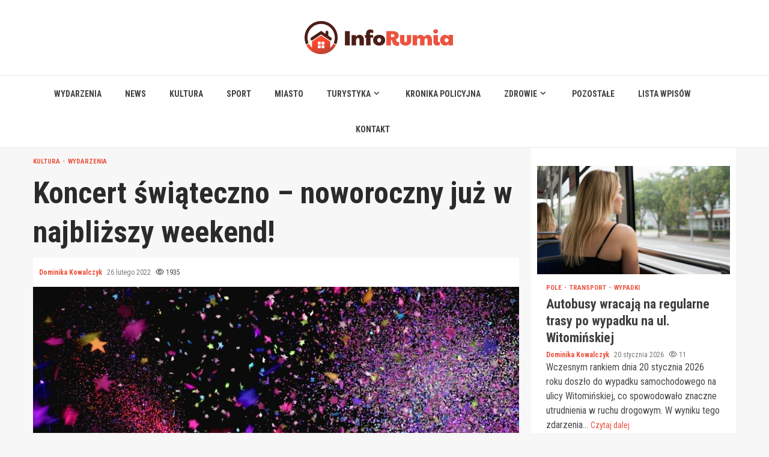

--- FILE ---
content_type: text/html; charset=UTF-8
request_url: https://inforumia.pl/koncert-swiateczno-noworoczny-juz-w-najblizszy-weekend/
body_size: 18107
content:
    <!doctype html>
<html lang="pl-PL">
    <head>
        <meta charset="UTF-8">
        <meta name="viewport" content="width=device-width, initial-scale=1">
        <link rel="profile" href="https://gmpg.org/xfn/11">

        <meta name='robots' content='index, follow, max-image-preview:large, max-snippet:-1, max-video-preview:-1' />

	<!-- This site is optimized with the Yoast SEO plugin v26.8 - https://yoast.com/product/yoast-seo-wordpress/ -->
	<title>Koncert świąteczno – noworoczny już w najbliższy weekend! - Info Rumia</title>
	<link rel="canonical" href="https://inforumia.pl/koncert-swiateczno-noworoczny-juz-w-najblizszy-weekend/" />
	<meta property="og:locale" content="pl_PL" />
	<meta property="og:type" content="article" />
	<meta property="og:title" content="Koncert świąteczno – noworoczny już w najbliższy weekend! - Info Rumia" />
	<meta property="og:description" content="W Rumi odbędzie się duży koncert zrzeszający wielu artystów na jednej scenie. Nie może Was zabraknąć podczas tego wydarzenia! Serdecznie zapraszamy! &nbsp; Już w najbliższą" />
	<meta property="og:url" content="https://inforumia.pl/koncert-swiateczno-noworoczny-juz-w-najblizszy-weekend/" />
	<meta property="og:site_name" content="Info Rumia" />
	<meta property="article:published_time" content="2022-02-26T20:51:10+00:00" />
	<meta property="article:modified_time" content="2022-03-04T20:05:05+00:00" />
	<meta property="og:image" content="https://inforumia.pl/wp-content/uploads/2022/01/concert-g6e6d80ed5_1280.jpg" />
	<meta property="og:image:width" content="1280" />
	<meta property="og:image:height" content="720" />
	<meta property="og:image:type" content="image/jpeg" />
	<meta name="author" content="Dominika Kowalczyk" />
	<meta name="twitter:card" content="summary_large_image" />
	<meta name="twitter:label1" content="Napisane przez" />
	<meta name="twitter:data1" content="Dominika Kowalczyk" />
	<meta name="twitter:label2" content="Szacowany czas czytania" />
	<meta name="twitter:data2" content="2 minuty" />
	<script type="application/ld+json" class="yoast-schema-graph">{"@context":"https://schema.org","@graph":[{"@type":"Article","@id":"https://inforumia.pl/koncert-swiateczno-noworoczny-juz-w-najblizszy-weekend/#article","isPartOf":{"@id":"https://inforumia.pl/koncert-swiateczno-noworoczny-juz-w-najblizszy-weekend/"},"author":{"name":"Dominika Kowalczyk","@id":"https://inforumia.pl/#/schema/person/a369cf48f9fb0a16d76d455e2312f392"},"headline":"Koncert świąteczno – noworoczny już w najbliższy weekend!","datePublished":"2022-02-26T20:51:10+00:00","dateModified":"2022-03-04T20:05:05+00:00","mainEntityOfPage":{"@id":"https://inforumia.pl/koncert-swiateczno-noworoczny-juz-w-najblizszy-weekend/"},"wordCount":242,"publisher":{"@id":"https://inforumia.pl/#organization"},"image":{"@id":"https://inforumia.pl/koncert-swiateczno-noworoczny-juz-w-najblizszy-weekend/#primaryimage"},"thumbnailUrl":"https://inforumia.pl/wp-content/uploads/2022/01/concert-g6e6d80ed5_1280.jpg","articleSection":["Kultura","Wydarzenia"],"inLanguage":"pl-PL"},{"@type":"WebPage","@id":"https://inforumia.pl/koncert-swiateczno-noworoczny-juz-w-najblizszy-weekend/","url":"https://inforumia.pl/koncert-swiateczno-noworoczny-juz-w-najblizszy-weekend/","name":"Koncert świąteczno – noworoczny już w najbliższy weekend! - Info Rumia","isPartOf":{"@id":"https://inforumia.pl/#website"},"primaryImageOfPage":{"@id":"https://inforumia.pl/koncert-swiateczno-noworoczny-juz-w-najblizszy-weekend/#primaryimage"},"image":{"@id":"https://inforumia.pl/koncert-swiateczno-noworoczny-juz-w-najblizszy-weekend/#primaryimage"},"thumbnailUrl":"https://inforumia.pl/wp-content/uploads/2022/01/concert-g6e6d80ed5_1280.jpg","datePublished":"2022-02-26T20:51:10+00:00","dateModified":"2022-03-04T20:05:05+00:00","breadcrumb":{"@id":"https://inforumia.pl/koncert-swiateczno-noworoczny-juz-w-najblizszy-weekend/#breadcrumb"},"inLanguage":"pl-PL","potentialAction":[{"@type":"ReadAction","target":["https://inforumia.pl/koncert-swiateczno-noworoczny-juz-w-najblizszy-weekend/"]}]},{"@type":"ImageObject","inLanguage":"pl-PL","@id":"https://inforumia.pl/koncert-swiateczno-noworoczny-juz-w-najblizszy-weekend/#primaryimage","url":"https://inforumia.pl/wp-content/uploads/2022/01/concert-g6e6d80ed5_1280.jpg","contentUrl":"https://inforumia.pl/wp-content/uploads/2022/01/concert-g6e6d80ed5_1280.jpg","width":1280,"height":720},{"@type":"BreadcrumbList","@id":"https://inforumia.pl/koncert-swiateczno-noworoczny-juz-w-najblizszy-weekend/#breadcrumb","itemListElement":[{"@type":"ListItem","position":1,"name":"Strona główna","item":"https://inforumia.pl/"},{"@type":"ListItem","position":2,"name":"Koncert świąteczno – noworoczny już w najbliższy weekend!"}]},{"@type":"WebSite","@id":"https://inforumia.pl/#website","url":"https://inforumia.pl/","name":"Info Rumia","description":"","publisher":{"@id":"https://inforumia.pl/#organization"},"potentialAction":[{"@type":"SearchAction","target":{"@type":"EntryPoint","urlTemplate":"https://inforumia.pl/?s={search_term_string}"},"query-input":{"@type":"PropertyValueSpecification","valueRequired":true,"valueName":"search_term_string"}}],"inLanguage":"pl-PL"},{"@type":"Organization","@id":"https://inforumia.pl/#organization","name":"Info Rumia","url":"https://inforumia.pl/","logo":{"@type":"ImageObject","inLanguage":"pl-PL","@id":"https://inforumia.pl/#/schema/logo/image/","url":"https://inforumia.pl/wp-content/uploads/2022/02/rumia.png","contentUrl":"https://inforumia.pl/wp-content/uploads/2022/02/rumia.png","width":494,"height":110,"caption":"Info Rumia"},"image":{"@id":"https://inforumia.pl/#/schema/logo/image/"}},{"@type":"Person","@id":"https://inforumia.pl/#/schema/person/a369cf48f9fb0a16d76d455e2312f392","name":"Dominika Kowalczyk","image":{"@type":"ImageObject","inLanguage":"pl-PL","@id":"https://inforumia.pl/#/schema/person/image/","url":"https://secure.gravatar.com/avatar/c7b5b193ae9e48d3a06ccdeac9bddf2d9715f2605a4b041f209fe726c18fe240?s=96&d=mm&r=g","contentUrl":"https://secure.gravatar.com/avatar/c7b5b193ae9e48d3a06ccdeac9bddf2d9715f2605a4b041f209fe726c18fe240?s=96&d=mm&r=g","caption":"Dominika Kowalczyk"},"sameAs":["https://inforumia.pl"],"url":"https://inforumia.pl/author/admin/"}]}</script>
	<!-- / Yoast SEO plugin. -->


<link rel='dns-prefetch' href='//fonts.googleapis.com' />
<link rel="alternate" type="application/rss+xml" title="Info Rumia &raquo; Kanał z wpisami" href="https://inforumia.pl/feed/" />
<link rel="alternate" type="application/rss+xml" title="Info Rumia &raquo; Kanał z komentarzami" href="https://inforumia.pl/comments/feed/" />
<link rel="alternate" title="oEmbed (JSON)" type="application/json+oembed" href="https://inforumia.pl/wp-json/oembed/1.0/embed?url=https%3A%2F%2Finforumia.pl%2Fkoncert-swiateczno-noworoczny-juz-w-najblizszy-weekend%2F" />
<link rel="alternate" title="oEmbed (XML)" type="text/xml+oembed" href="https://inforumia.pl/wp-json/oembed/1.0/embed?url=https%3A%2F%2Finforumia.pl%2Fkoncert-swiateczno-noworoczny-juz-w-najblizszy-weekend%2F&#038;format=xml" />
<style id='wp-img-auto-sizes-contain-inline-css' type='text/css'>
img:is([sizes=auto i],[sizes^="auto," i]){contain-intrinsic-size:3000px 1500px}
/*# sourceURL=wp-img-auto-sizes-contain-inline-css */
</style>
<style id='wp-emoji-styles-inline-css' type='text/css'>

	img.wp-smiley, img.emoji {
		display: inline !important;
		border: none !important;
		box-shadow: none !important;
		height: 1em !important;
		width: 1em !important;
		margin: 0 0.07em !important;
		vertical-align: -0.1em !important;
		background: none !important;
		padding: 0 !important;
	}
/*# sourceURL=wp-emoji-styles-inline-css */
</style>
<style id='wp-block-library-inline-css' type='text/css'>
:root{--wp-block-synced-color:#7a00df;--wp-block-synced-color--rgb:122,0,223;--wp-bound-block-color:var(--wp-block-synced-color);--wp-editor-canvas-background:#ddd;--wp-admin-theme-color:#007cba;--wp-admin-theme-color--rgb:0,124,186;--wp-admin-theme-color-darker-10:#006ba1;--wp-admin-theme-color-darker-10--rgb:0,107,160.5;--wp-admin-theme-color-darker-20:#005a87;--wp-admin-theme-color-darker-20--rgb:0,90,135;--wp-admin-border-width-focus:2px}@media (min-resolution:192dpi){:root{--wp-admin-border-width-focus:1.5px}}.wp-element-button{cursor:pointer}:root .has-very-light-gray-background-color{background-color:#eee}:root .has-very-dark-gray-background-color{background-color:#313131}:root .has-very-light-gray-color{color:#eee}:root .has-very-dark-gray-color{color:#313131}:root .has-vivid-green-cyan-to-vivid-cyan-blue-gradient-background{background:linear-gradient(135deg,#00d084,#0693e3)}:root .has-purple-crush-gradient-background{background:linear-gradient(135deg,#34e2e4,#4721fb 50%,#ab1dfe)}:root .has-hazy-dawn-gradient-background{background:linear-gradient(135deg,#faaca8,#dad0ec)}:root .has-subdued-olive-gradient-background{background:linear-gradient(135deg,#fafae1,#67a671)}:root .has-atomic-cream-gradient-background{background:linear-gradient(135deg,#fdd79a,#004a59)}:root .has-nightshade-gradient-background{background:linear-gradient(135deg,#330968,#31cdcf)}:root .has-midnight-gradient-background{background:linear-gradient(135deg,#020381,#2874fc)}:root{--wp--preset--font-size--normal:16px;--wp--preset--font-size--huge:42px}.has-regular-font-size{font-size:1em}.has-larger-font-size{font-size:2.625em}.has-normal-font-size{font-size:var(--wp--preset--font-size--normal)}.has-huge-font-size{font-size:var(--wp--preset--font-size--huge)}.has-text-align-center{text-align:center}.has-text-align-left{text-align:left}.has-text-align-right{text-align:right}.has-fit-text{white-space:nowrap!important}#end-resizable-editor-section{display:none}.aligncenter{clear:both}.items-justified-left{justify-content:flex-start}.items-justified-center{justify-content:center}.items-justified-right{justify-content:flex-end}.items-justified-space-between{justify-content:space-between}.screen-reader-text{border:0;clip-path:inset(50%);height:1px;margin:-1px;overflow:hidden;padding:0;position:absolute;width:1px;word-wrap:normal!important}.screen-reader-text:focus{background-color:#ddd;clip-path:none;color:#444;display:block;font-size:1em;height:auto;left:5px;line-height:normal;padding:15px 23px 14px;text-decoration:none;top:5px;width:auto;z-index:100000}html :where(.has-border-color){border-style:solid}html :where([style*=border-top-color]){border-top-style:solid}html :where([style*=border-right-color]){border-right-style:solid}html :where([style*=border-bottom-color]){border-bottom-style:solid}html :where([style*=border-left-color]){border-left-style:solid}html :where([style*=border-width]){border-style:solid}html :where([style*=border-top-width]){border-top-style:solid}html :where([style*=border-right-width]){border-right-style:solid}html :where([style*=border-bottom-width]){border-bottom-style:solid}html :where([style*=border-left-width]){border-left-style:solid}html :where(img[class*=wp-image-]){height:auto;max-width:100%}:where(figure){margin:0 0 1em}html :where(.is-position-sticky){--wp-admin--admin-bar--position-offset:var(--wp-admin--admin-bar--height,0px)}@media screen and (max-width:600px){html :where(.is-position-sticky){--wp-admin--admin-bar--position-offset:0px}}

/*# sourceURL=wp-block-library-inline-css */
</style><style id='global-styles-inline-css' type='text/css'>
:root{--wp--preset--aspect-ratio--square: 1;--wp--preset--aspect-ratio--4-3: 4/3;--wp--preset--aspect-ratio--3-4: 3/4;--wp--preset--aspect-ratio--3-2: 3/2;--wp--preset--aspect-ratio--2-3: 2/3;--wp--preset--aspect-ratio--16-9: 16/9;--wp--preset--aspect-ratio--9-16: 9/16;--wp--preset--color--black: #000000;--wp--preset--color--cyan-bluish-gray: #abb8c3;--wp--preset--color--white: #ffffff;--wp--preset--color--pale-pink: #f78da7;--wp--preset--color--vivid-red: #cf2e2e;--wp--preset--color--luminous-vivid-orange: #ff6900;--wp--preset--color--luminous-vivid-amber: #fcb900;--wp--preset--color--light-green-cyan: #7bdcb5;--wp--preset--color--vivid-green-cyan: #00d084;--wp--preset--color--pale-cyan-blue: #8ed1fc;--wp--preset--color--vivid-cyan-blue: #0693e3;--wp--preset--color--vivid-purple: #9b51e0;--wp--preset--gradient--vivid-cyan-blue-to-vivid-purple: linear-gradient(135deg,rgb(6,147,227) 0%,rgb(155,81,224) 100%);--wp--preset--gradient--light-green-cyan-to-vivid-green-cyan: linear-gradient(135deg,rgb(122,220,180) 0%,rgb(0,208,130) 100%);--wp--preset--gradient--luminous-vivid-amber-to-luminous-vivid-orange: linear-gradient(135deg,rgb(252,185,0) 0%,rgb(255,105,0) 100%);--wp--preset--gradient--luminous-vivid-orange-to-vivid-red: linear-gradient(135deg,rgb(255,105,0) 0%,rgb(207,46,46) 100%);--wp--preset--gradient--very-light-gray-to-cyan-bluish-gray: linear-gradient(135deg,rgb(238,238,238) 0%,rgb(169,184,195) 100%);--wp--preset--gradient--cool-to-warm-spectrum: linear-gradient(135deg,rgb(74,234,220) 0%,rgb(151,120,209) 20%,rgb(207,42,186) 40%,rgb(238,44,130) 60%,rgb(251,105,98) 80%,rgb(254,248,76) 100%);--wp--preset--gradient--blush-light-purple: linear-gradient(135deg,rgb(255,206,236) 0%,rgb(152,150,240) 100%);--wp--preset--gradient--blush-bordeaux: linear-gradient(135deg,rgb(254,205,165) 0%,rgb(254,45,45) 50%,rgb(107,0,62) 100%);--wp--preset--gradient--luminous-dusk: linear-gradient(135deg,rgb(255,203,112) 0%,rgb(199,81,192) 50%,rgb(65,88,208) 100%);--wp--preset--gradient--pale-ocean: linear-gradient(135deg,rgb(255,245,203) 0%,rgb(182,227,212) 50%,rgb(51,167,181) 100%);--wp--preset--gradient--electric-grass: linear-gradient(135deg,rgb(202,248,128) 0%,rgb(113,206,126) 100%);--wp--preset--gradient--midnight: linear-gradient(135deg,rgb(2,3,129) 0%,rgb(40,116,252) 100%);--wp--preset--font-size--small: 13px;--wp--preset--font-size--medium: 20px;--wp--preset--font-size--large: 36px;--wp--preset--font-size--x-large: 42px;--wp--preset--spacing--20: 0.44rem;--wp--preset--spacing--30: 0.67rem;--wp--preset--spacing--40: 1rem;--wp--preset--spacing--50: 1.5rem;--wp--preset--spacing--60: 2.25rem;--wp--preset--spacing--70: 3.38rem;--wp--preset--spacing--80: 5.06rem;--wp--preset--shadow--natural: 6px 6px 9px rgba(0, 0, 0, 0.2);--wp--preset--shadow--deep: 12px 12px 50px rgba(0, 0, 0, 0.4);--wp--preset--shadow--sharp: 6px 6px 0px rgba(0, 0, 0, 0.2);--wp--preset--shadow--outlined: 6px 6px 0px -3px rgb(255, 255, 255), 6px 6px rgb(0, 0, 0);--wp--preset--shadow--crisp: 6px 6px 0px rgb(0, 0, 0);}:root { --wp--style--global--content-size: 780px;--wp--style--global--wide-size: 1170px; }:where(body) { margin: 0; }.wp-site-blocks > .alignleft { float: left; margin-right: 2em; }.wp-site-blocks > .alignright { float: right; margin-left: 2em; }.wp-site-blocks > .aligncenter { justify-content: center; margin-left: auto; margin-right: auto; }:where(.wp-site-blocks) > * { margin-block-start: 24px; margin-block-end: 0; }:where(.wp-site-blocks) > :first-child { margin-block-start: 0; }:where(.wp-site-blocks) > :last-child { margin-block-end: 0; }:root { --wp--style--block-gap: 24px; }:root :where(.is-layout-flow) > :first-child{margin-block-start: 0;}:root :where(.is-layout-flow) > :last-child{margin-block-end: 0;}:root :where(.is-layout-flow) > *{margin-block-start: 24px;margin-block-end: 0;}:root :where(.is-layout-constrained) > :first-child{margin-block-start: 0;}:root :where(.is-layout-constrained) > :last-child{margin-block-end: 0;}:root :where(.is-layout-constrained) > *{margin-block-start: 24px;margin-block-end: 0;}:root :where(.is-layout-flex){gap: 24px;}:root :where(.is-layout-grid){gap: 24px;}.is-layout-flow > .alignleft{float: left;margin-inline-start: 0;margin-inline-end: 2em;}.is-layout-flow > .alignright{float: right;margin-inline-start: 2em;margin-inline-end: 0;}.is-layout-flow > .aligncenter{margin-left: auto !important;margin-right: auto !important;}.is-layout-constrained > .alignleft{float: left;margin-inline-start: 0;margin-inline-end: 2em;}.is-layout-constrained > .alignright{float: right;margin-inline-start: 2em;margin-inline-end: 0;}.is-layout-constrained > .aligncenter{margin-left: auto !important;margin-right: auto !important;}.is-layout-constrained > :where(:not(.alignleft):not(.alignright):not(.alignfull)){max-width: var(--wp--style--global--content-size);margin-left: auto !important;margin-right: auto !important;}.is-layout-constrained > .alignwide{max-width: var(--wp--style--global--wide-size);}body .is-layout-flex{display: flex;}.is-layout-flex{flex-wrap: wrap;align-items: center;}.is-layout-flex > :is(*, div){margin: 0;}body .is-layout-grid{display: grid;}.is-layout-grid > :is(*, div){margin: 0;}body{padding-top: 0px;padding-right: 0px;padding-bottom: 0px;padding-left: 0px;}a:where(:not(.wp-element-button)){text-decoration: none;}:root :where(.wp-element-button, .wp-block-button__link){background-color: #32373c;border-width: 0;color: #fff;font-family: inherit;font-size: inherit;font-style: inherit;font-weight: inherit;letter-spacing: inherit;line-height: inherit;padding-top: calc(0.667em + 2px);padding-right: calc(1.333em + 2px);padding-bottom: calc(0.667em + 2px);padding-left: calc(1.333em + 2px);text-decoration: none;text-transform: inherit;}.has-black-color{color: var(--wp--preset--color--black) !important;}.has-cyan-bluish-gray-color{color: var(--wp--preset--color--cyan-bluish-gray) !important;}.has-white-color{color: var(--wp--preset--color--white) !important;}.has-pale-pink-color{color: var(--wp--preset--color--pale-pink) !important;}.has-vivid-red-color{color: var(--wp--preset--color--vivid-red) !important;}.has-luminous-vivid-orange-color{color: var(--wp--preset--color--luminous-vivid-orange) !important;}.has-luminous-vivid-amber-color{color: var(--wp--preset--color--luminous-vivid-amber) !important;}.has-light-green-cyan-color{color: var(--wp--preset--color--light-green-cyan) !important;}.has-vivid-green-cyan-color{color: var(--wp--preset--color--vivid-green-cyan) !important;}.has-pale-cyan-blue-color{color: var(--wp--preset--color--pale-cyan-blue) !important;}.has-vivid-cyan-blue-color{color: var(--wp--preset--color--vivid-cyan-blue) !important;}.has-vivid-purple-color{color: var(--wp--preset--color--vivid-purple) !important;}.has-black-background-color{background-color: var(--wp--preset--color--black) !important;}.has-cyan-bluish-gray-background-color{background-color: var(--wp--preset--color--cyan-bluish-gray) !important;}.has-white-background-color{background-color: var(--wp--preset--color--white) !important;}.has-pale-pink-background-color{background-color: var(--wp--preset--color--pale-pink) !important;}.has-vivid-red-background-color{background-color: var(--wp--preset--color--vivid-red) !important;}.has-luminous-vivid-orange-background-color{background-color: var(--wp--preset--color--luminous-vivid-orange) !important;}.has-luminous-vivid-amber-background-color{background-color: var(--wp--preset--color--luminous-vivid-amber) !important;}.has-light-green-cyan-background-color{background-color: var(--wp--preset--color--light-green-cyan) !important;}.has-vivid-green-cyan-background-color{background-color: var(--wp--preset--color--vivid-green-cyan) !important;}.has-pale-cyan-blue-background-color{background-color: var(--wp--preset--color--pale-cyan-blue) !important;}.has-vivid-cyan-blue-background-color{background-color: var(--wp--preset--color--vivid-cyan-blue) !important;}.has-vivid-purple-background-color{background-color: var(--wp--preset--color--vivid-purple) !important;}.has-black-border-color{border-color: var(--wp--preset--color--black) !important;}.has-cyan-bluish-gray-border-color{border-color: var(--wp--preset--color--cyan-bluish-gray) !important;}.has-white-border-color{border-color: var(--wp--preset--color--white) !important;}.has-pale-pink-border-color{border-color: var(--wp--preset--color--pale-pink) !important;}.has-vivid-red-border-color{border-color: var(--wp--preset--color--vivid-red) !important;}.has-luminous-vivid-orange-border-color{border-color: var(--wp--preset--color--luminous-vivid-orange) !important;}.has-luminous-vivid-amber-border-color{border-color: var(--wp--preset--color--luminous-vivid-amber) !important;}.has-light-green-cyan-border-color{border-color: var(--wp--preset--color--light-green-cyan) !important;}.has-vivid-green-cyan-border-color{border-color: var(--wp--preset--color--vivid-green-cyan) !important;}.has-pale-cyan-blue-border-color{border-color: var(--wp--preset--color--pale-cyan-blue) !important;}.has-vivid-cyan-blue-border-color{border-color: var(--wp--preset--color--vivid-cyan-blue) !important;}.has-vivid-purple-border-color{border-color: var(--wp--preset--color--vivid-purple) !important;}.has-vivid-cyan-blue-to-vivid-purple-gradient-background{background: var(--wp--preset--gradient--vivid-cyan-blue-to-vivid-purple) !important;}.has-light-green-cyan-to-vivid-green-cyan-gradient-background{background: var(--wp--preset--gradient--light-green-cyan-to-vivid-green-cyan) !important;}.has-luminous-vivid-amber-to-luminous-vivid-orange-gradient-background{background: var(--wp--preset--gradient--luminous-vivid-amber-to-luminous-vivid-orange) !important;}.has-luminous-vivid-orange-to-vivid-red-gradient-background{background: var(--wp--preset--gradient--luminous-vivid-orange-to-vivid-red) !important;}.has-very-light-gray-to-cyan-bluish-gray-gradient-background{background: var(--wp--preset--gradient--very-light-gray-to-cyan-bluish-gray) !important;}.has-cool-to-warm-spectrum-gradient-background{background: var(--wp--preset--gradient--cool-to-warm-spectrum) !important;}.has-blush-light-purple-gradient-background{background: var(--wp--preset--gradient--blush-light-purple) !important;}.has-blush-bordeaux-gradient-background{background: var(--wp--preset--gradient--blush-bordeaux) !important;}.has-luminous-dusk-gradient-background{background: var(--wp--preset--gradient--luminous-dusk) !important;}.has-pale-ocean-gradient-background{background: var(--wp--preset--gradient--pale-ocean) !important;}.has-electric-grass-gradient-background{background: var(--wp--preset--gradient--electric-grass) !important;}.has-midnight-gradient-background{background: var(--wp--preset--gradient--midnight) !important;}.has-small-font-size{font-size: var(--wp--preset--font-size--small) !important;}.has-medium-font-size{font-size: var(--wp--preset--font-size--medium) !important;}.has-large-font-size{font-size: var(--wp--preset--font-size--large) !important;}.has-x-large-font-size{font-size: var(--wp--preset--font-size--x-large) !important;}
/*# sourceURL=global-styles-inline-css */
</style>

<link rel='stylesheet' id='aft-icons-css' href='https://inforumia.pl/wp-content/themes/magnitude-pro/assets/icons/style.css?ver=6.9' type='text/css' media='all' />
<link rel='stylesheet' id='bootstrap-css' href='https://inforumia.pl/wp-content/themes/magnitude-pro/assets/bootstrap/css/bootstrap.min.css?ver=6.9' type='text/css' media='all' />
<link rel='stylesheet' id='slick-css-css' href='https://inforumia.pl/wp-content/themes/magnitude-pro/assets/slick/css/slick.min.css?ver=6.9' type='text/css' media='all' />
<link rel='stylesheet' id='sidr-css' href='https://inforumia.pl/wp-content/themes/magnitude-pro/assets/sidr/css/jquery.sidr.dark.css?ver=6.9' type='text/css' media='all' />
<link rel='stylesheet' id='magnific-popup-css' href='https://inforumia.pl/wp-content/themes/magnitude-pro/assets/magnific-popup/magnific-popup.css?ver=6.9' type='text/css' media='all' />
<link rel='stylesheet' id='magnitude-google-fonts-css' href='https://fonts.googleapis.com/css?family=Roboto%20Condensed:400,300,400italic,700|Roboto%20Condensed:400,300,400italic,700&#038;subset=latin,latin-ext' type='text/css' media='all' />
<link rel='stylesheet' id='magnitude-style-css' href='https://inforumia.pl/wp-content/themes/magnitude-pro/style.css?ver=6.9' type='text/css' media='all' />
<style id='magnitude-style-inline-css' type='text/css'>


            body.aft-default-mode .wp-block-tag-cloud a,
        body.aft-default-mode .wp-block-categories li a,
        body.aft-default-mode .wp-block-page-list li a,
        body.aft-default-mode .wp-block-latest-posts li a,
        body.aft-default-mode .wp-block-archives li a,
        body.aft-default-mode .wp-block-latest-comments li a,
        body.aft-default-mode #content .tagcloud a,
        body.aft-default-mode #content .widget_recent_comments li a,
        body.aft-default-mode #content .widget_pages li a,
        body.aft-default-mode #content .widget_archive li a,
        body.aft-default-mode #content .widget_meta li a,
        body.aft-default-mode #content .widget_categories li a,
        body.aft-default-mode #content .widget_nav_menu li a,
        body.aft-default-mode #content .widget_recent_entries li a ,
        .aft-default-mode .entry-content > [class*="wp-block-"] a:not(.has-text-color),
        body.aft-default-mode .entry-content > ul a,
        body.aft-default-mode .entry-content > ol a,
        body.aft-default-mode .entry-content > p a,

        body.aft-default-mode .author-links a,
        body.aft-default-mode .main-navigation ul.children li a,
        body.aft-default-mode .nav-links a,
        body.aft-default-mode .insta-feed-head a,
        body.aft-default-mode .site-footer .insta-feed-head a,
        body.aft-default-mode .main-navigation ul .sub-menu li a,
        body.aft-default-mode .read-details .entry-meta span,
        body.aft-default-mode .aft-comment-view-share > span > a,
        body.aft-default-mode h4.af-author-display-name,
        body.aft-default-mode #wp-calendar caption,
        body.aft-default-mode .wp-block-image figcaption,
        body.aft-default-mode ul.trail-items li a,
        body.aft-default-mode {
        color: #4a4a4a;
        }

        @media only screen and (min-width: 992px){
        body.aft-default-mode .header-layout-compressed.header-layout-compressed-centered .main-navigation ul > li > a{
        color: #4a4a4a;
        }
        }
    
            body.aft-dark-mode .is-style-fill a.wp-block-button__link:not(.has-text-color), 
        body.aft-default-mode .is-style-fill a.wp-block-button__link:not(.has-text-color),
        body.single-post.aft-dark-mode .entry-header .read-details .af-post-format i,
        body.single-post.aft-default-mode .entry-header .read-details .af-post-format i,
        body.aft-default-mode .magnitude-header .top-header,
        body.aft-default-mode.woocommerce span.onsale,
        body.aft-dark-mode input[type="button"],
        body.aft-dark-mode input[type="reset"],
        body.aft-dark-mode input[type="submit"],
        body.aft-dark-mode .inner-suscribe input[type=submit],
        body .wp-block-search__button,
        body.aft-default-mode input[type="button"],
        body.aft-default-mode input[type="reset"],
        body.aft-default-mode input[type="submit"],
        body.aft-default-mode .inner-suscribe input[type=submit],
        body.aft-dark-mode .magnitude_tabbed_posts_widget.widget .af-tabs li a.active:after,
        body.aft-default-mode .magnitude_tabbed_posts_widget.widget .af-tabs li a.active:after,
        body .wp-block-group .wp-block-heading:after,
        body.aft-dark-mode .header-after1 span:after,
        body.aft-dark-mode .widget-title span:after,
        body .wp-block-search__label:after,
        body.aft-default-mode .header-after1 span:after,
        body.aft-default-mode .widget-title span:after,
        body .banner-grid-wrapper .af-post-format i,
        body .slick-slide .af-post-format i,
        body .read-img .af-post-format i,
        body.aft-dark-mode .btn-style1 a:visited,
        body.aft-dark-mode .btn-style1 a,
        body.aft-default-mode .btn-style1 a:visited,
        body.aft-default-mode .btn-style1 a,
        body.aft-default-mode .magnitude-pagination .nav-links .page-numbers.current,
        body.aft-dark-mode #scroll-up,
        body.aft-default-mode #scroll-up,
        body.aft-dark-mode .trending-posts-vertical .trending-no,
        body.aft-dark-mode article.sticky .read-single:before,
        body.aft-default-mode .trending-posts-vertical .trending-no{
        background-color: #eb533f;
        }

        body.aft-dark-mode .is-style-outline a.wp-block-button__link:not(.has-text-color), 
        body.aft-default-mode .is-style-outline a.wp-block-button__link:not(.has-text-color),
        body.aft-default-mode .magnitude-pagination .nav-links .page-numbers.current,
        body.aft-default-mode.single span.tags-links a:hover,
        body.aft-default-mode p.awpa-more-posts a:hover,
        body.aft-default-mode .magnitude_posts_slider_widget .side .af-post-slider-thumbnail .slick-current .read-single,
        body.aft-default-mode .banner-single-slider-1-wrap.vertical .af-banner-slider-thumbnail.vertical .slick-current .read-single{
        border-color: #eb533f;
        }

        body.aft-dark-mode .af-post-slider-thumbnail .slick-current .read-single, 
        body.aft-dark-mode .af-banner-slider-thumbnail .slick-current .read-single,
        body.aft-default-mode .af-post-slider-thumbnail .slick-current .read-single, 
        body.aft-default-mode .af-banner-slider-thumbnail .slick-current .read-single,
        body.aft-default-mode .load__animation{
        border-top-color: #eb533f;
        }

        body.aft-dark-mode .magnitude_posts_slider_widget .side .af-post-slider-thumbnail .slick-current .read-single, 
        body.aft-dark-mode .banner-single-slider-1-wrap.side .af-banner-slider-thumbnail .slick-current .read-single,
        body.aft-default-mode .magnitude_posts_slider_widget .side .af-post-slider-thumbnail .slick-current .read-single, 
        body.aft-default-mode .banner-single-slider-1-wrap.side .af-banner-slider-thumbnail .slick-current .read-single{
        border-left-color: #eb533f;
        }

        body.rtl.aft-dark-mode .magnitude_posts_slider_widget .side .af-post-slider-thumbnail .slick-current .read-single, 
        body.rtl.aft-dark-mode .banner-single-slider-1-wrap.side .af-banner-slider-thumbnail .slick-current .read-single{
            border-right-color: #eb533f;
        }
        body.aft-default-mode .wp-block-tag-cloud a:hover,
        body.aft-default-mode .wp-block-categories li a:hover,
        body.aft-default-mode .wp-block-page-list li a:hover,
        body.aft-default-mode .wp-block-latest-posts li a:hover,
        body.aft-default-mode .wp-block-archives li a:hover,
        body.aft-default-mode .wp-block-latest-comments li a:hover,
        body.aft-default-mode #content .tagcloud a:hover,
        body.aft-default-mode #content .widget_recent_comments li a:hover,
        body.aft-default-mode #content .widget_pages li a:hover,
        body.aft-default-mode #content .widget_archive li a:hover,
        body.aft-default-mode #content .widget_meta li a:hover,
        body.aft-default-mode #content .widget_categories li a:hover,
        body.aft-default-mode #content .widget_nav_menu li a:hover,
        body.aft-default-mode #content .widget_recent_entries li a:hover,

        body.aft-dark-mode .is-style-outline a.wp-block-button__link:not(.has-text-color), 
        body.aft-default-mode .is-style-outline a.wp-block-button__link:not(.has-text-color),
        body.aft-default-mode .site-footer .wp-calendar-nav a,
        body.aft-dark-mode .site-footer .wp-calendar-nav a,
        body #wp-calendar tbody td a,
        body.aft-dark-mode p.logged-in-as a,
        body.aft-default-mode p.logged-in-as a,
        a,  a:visited,  a:hover,  a:focus,  a:active,
        body.aft-default-mode .author-links a,
        body.aft-default-mode.single span.tags-links a:hover,
        body.aft-default-mode p.awpa-more-posts a:hover,
        body.aft-default-mode p.awpa-website a:hover ,
        body.aft-default-mode .wp-post-author-meta h4 a,
        body.aft-default-mode .sidr-class-sidr-button-close{
        color:#eb533f;
        }
        @media only screen and (min-width: 992px){
        body.aft-dark-mode .magnitude-header .main-navigation .menu-desktop > ul > li:hover > a:before,
        body.aft-dark-mode .magnitude-header .main-navigation .menu-desktop > ul > li.current-menu-item > a:before,    
        body.aft-default-mode .magnitude-header .main-navigation .menu-desktop > ul > li:hover > a:before,
        body.aft-default-mode .magnitude-header .main-navigation .menu-desktop > ul > li.current-menu-item > a:before {
        background-color: #eb533f;
        }
        }
    
    
        body.aft-dark-mode #wp-calendar tbody td#today,
        body.aft-default-mode #wp-calendar tbody td#today {
        color: #eb533f;
        }

    
            
        body.aft-dark-mode .is-style-fill a.wp-block-button__link:not(.has-text-color), 
        body.aft-default-mode .is-style-fill a.wp-block-button__link:not(.has-text-color),
        body.aft-dark-mode button,
        body.aft-dark-mode input[type="button"],
        body.aft-dark-mode input[type="reset"],
        body.aft-dark-mode input[type="submit"],
        body.aft-dark-mode .btn-style1 a,

        body.aft-default-mode button,
        body.aft-default-mode input[type="button"],
        body.aft-default-mode input[type="reset"],
        body.aft-default-mode input[type="submit"],
        body.aft-default-mode .header-layout-centered .search-icon,
        body.aft-default-mode .header-layout-centered .search-icon:hover,
        body.aft-default-mode .header-layout-centered .search-icon:focus,
        body.aft-default-mode .header-layout-centered .date-bar-left,
        body.aft-default-mode .header-layout-compressed-full .date-bar-left,
        body.aft-default-mode .header-layout-default .date-bar-left,
        body.aft-default-mode .btn-style1 a,
        body.aft-dark-mode #scroll-up,
        body.aft-default-mode #scroll-up {
        color: #ffffff;
        }

        body.aft-default-mode header .top-header .aft-small-social-menu ul li a{
        color: #ffffff !important;
        }

        body.aft-default-mode .header-layout-centered .offcanvas-menu span,
        body.aft-default-mode .header-layout-compressed-full .offcanvas-menu span,
        body.aft-default-mode .header-layout-default .offcanvas-menu span{
        background-color: #ffffff;
        }

    
        
        
        body.single.aft-default-mode .entry-content-wrap.social-after-title .aft-social-share,
        body.single.aft-default-mode .entry-content-wrap.social-after-content .aft-social-share,
        body.aft-default-mode #comments.comments-area,
        body.aft-default-mode #secondary .widget-area.color-pad .widget,
        body.aft-default-mode .read-single .color-pad,
        body.aft-default-mode .read-single.color-pad{
        background-color: #ffffff;
        }

        @media only screen and (max-width: 1400px){
            body.aft-default-mode.single .entry-content-wrap.social-vertical-share .aft-social-share{
            background-color: #ffffff;
            }
        }
        @media only screen and (min-width: 992px){
            body.aft-default-mode .main-navigation .menu > ul > li > ul,
            body.aft-default-mode .main-navigation .menu > ul ul,
            body.aft-default-mode .header-layout-compressed.header-layout-compressed-centered .navigation-container {
            background-color: #ffffff;
            }
        }


    
                body.aft-default-mode:not(.home) .magnitude-header .full-width.af-transparent-head .af-for-transparent .search-icon,
        body.aft-default-mode:not(.home) .magnitude-header .full-width.af-transparent-head .af-for-transparent .search-icon:visited,
        body.aft-default-mode:not(.home) .magnitude-header .full-width.af-transparent-head .af-for-transparent .search-icon:hover,
        body.aft-default-mode:not(.home) .magnitude-header .full-width.af-transparent-head .af-for-transparent .search-icon:focus,
        body.aft-default-mode:not(.home) .magnitude-header .full-width.af-transparent-head .af-for-transparent .search-icon:active,
        body.aft-default-mode:not(.home) .header-layout-compressed-full .full-width.af-transparent-head .af-for-transparent .main-navigation .menu > ul > li > a,
        body.aft-default-mode .header-layout-compressed .compress-bar-mid .date-bar-mid,
        body.aft-default-mode .header-layout-compressed.header-layout-compressed-centered span.ham-name,
        body.aft-default-mode .main-navigation ul li a,
        body.aft-default-mode .magnitude-header:not(.header-layout-centered) .search-icon:visited,
        body.aft-default-mode .magnitude-header:not(.header-layout-centered) .search-icon:hover,
        body.aft-default-mode .magnitude-header:not(.header-layout-centered) .search-icon:focus,
        body.aft-default-mode .magnitude-header:not(.header-layout-centered) .search-icon:active,
        body.aft-default-mode .magnitude-header:not(.header-layout-centered) .search-icon{
        color: #404040;
        }

        body.aft-default-mode .header-layout-compressed .offcanvas-menu span,
        body.aft-default-mode .ham:before,
        body.aft-default-mode .ham:after,
        body.aft-default-mode .ham{
        background-color: #404040;
        }

        body.aft-default-mode header.header-layout-compressed .aft-small-social-menu ul li a{
        color: #404040 !important;
        }

    
                body.aft-default-mode .header-layout-compressed,
        body.aft-default-mode:not(.home) .magnitude-header .bottom-header,
        body.aft-default-mode:not(.home) .magnitude-header .full-width.af-transparent-head .af-for-transparent,
        body.aft-default-mode .header-layout-centered .bottom-header,
        body.aft-default-mode .header-layout-default .af-bottom-header,
        body.aft-default-mode .magnitude-header .af-boxed .bottom-bar-up,
        body.aft-default-mode .header-layout-compressed-full .full-width .bottom-header{
        background-color: #ffffff;
        }


    

                body.aft-default-mode .main-navigation .menu-description {
        background-color: #eb533f;
        }
        body.aft-default-mode .main-navigation .menu-description:after{
        border-top-color: #eb533f;
        }
    
                body.aft-default-mode .main-navigation .menu-description {
        color: #ffffff;
        }
    

        
        body.aft-default-mode .page-title,
        body.aft-default-mode .magnitude_tabbed_posts_widget .nav-tabs > li > a,
        body.aft-default-mode h1.entry-title,
        body.aft-default-mode .widget-title,body.aft-default-mode  .header-after1 {
        color: #2a2a2a;
        }
    
                body.aft-default-mode .nav-links a,
        body.aft-default-mode .featured-category-item .read-img a,
        body.aft-default-mode .nav-links a:hover,
        body.aft-default-mode .widget ul.menu >li a,
        body.aft-default-mode .read-title h4 a {
        color: #404040;
        }
    

            body.single-post.aft-single-full-header.aft-dark-mode .entry-header .read-details,
        body.single-post.aft-single-full-header.aft-dark-mode .entry-header .entry-meta span.author-links a,
        body.single-post.aft-single-full-header.aft-dark-mode .entry-header .read-details .entry-title,
        body.aft-dark-mode .call-to-action:not(.no-bg),
        body.aft-dark-mode .call-to-action:not(.no-bg) .widget-title,
        body.aft-dark-mode .site-footer .color-pad .af-cat-widget-carousel .read-details .entry-meta span a,
        body.aft-dark-mode .site-footer .color-pad .af-cat-widget-carousel .read-details .entry-meta span,
        body.aft-dark-mode .site-footer .color-pad .af-cat-widget-carousel .read-title h4 a,
        body.aft-dark-mode .site-footer .color-pad .af-cat-widget-carousel .read-details,
        body.aft-dark-mode .af-cat-widget-carousel .read-details .entry-meta span a,
        body.aft-dark-mode .af-cat-widget-carousel .read-details .entry-meta span,
        body.aft-dark-mode .af-cat-widget-carousel .read-title h4 a,
        body.aft-dark-mode .af-cat-widget-carousel .read-details,
        body.single-post.aft-single-full-header.aft-default-mode .entry-header .read-details,
        body.single-post.aft-single-full-header.aft-default-mode .entry-header .entry-meta span.author-links a,
        body.single-post.aft-single-full-header.aft-default-mode .entry-header .read-details .entry-title,
        body.aft-default-mode .call-to-action:not(.no-bg),
        body.aft-default-mode .call-to-action:not(.no-bg) .widget-title,
        body.aft-default-mode .site-footer .color-pad .af-cat-widget-carousel .read-details .entry-meta span a,
        body.aft-default-mode .site-footer .color-pad .af-cat-widget-carousel .read-details .entry-meta span,
        body.aft-default-mode .site-footer .color-pad .af-cat-widget-carousel .read-title h4 a,
        body.aft-default-mode .site-footer .color-pad .af-cat-widget-carousel .read-details,
        body.aft-default-mode .af-cat-widget-carousel .read-details .entry-meta span a,
        body.aft-default-mode .af-cat-widget-carousel .read-details .entry-meta span,
        body.aft-default-mode .af-cat-widget-carousel .read-title h4 a,
        body.aft-default-mode .af-cat-widget-carousel .read-details{
        color: #ffffff;
        }
    
                body.single-post.aft-default-mode .entry-header .read-details .af-post-format i,
        body.aft-default-mode .banner-grid-wrapper .af-post-format i,
        body.aft-default-mode .slick-slide .af-post-format i,
        body.aft-default-mode .read-img .af-post-format i{
        color: #ffffff;
        }
    
                body.aft-default-mode footer.site-footer{
        background-color: #1f2125;
        }
    
                body.aft-default-mode .site-footer .widget ul.menu >li a,
        body.aft-default-mode .site-footer .widget > ul > li a,
        body.aft-default-mode .site-footer h4.af-author-display-name,
        body.aft-default-mode .site-footer .magnitude_tabbed_posts_widget .nav-tabs > li > a,
        body.aft-default-mode .site-footer .color-pad .entry-meta span a,
        body.aft-default-mode .site-footer .color-pad .entry-meta span,
        body.aft-default-mode .site-footer .color-pad .read-title h4 a,
        body.aft-default-mode .site-footer #wp-calendar caption,
        body.aft-default-mode .site-footer .header-after1 span,
        body.aft-default-mode .site-footer .widget-title span,
        body.aft-default-mode .site-footer .wp-block-group .wp-block-heading,
        body.aft-default-mode .site-footer .widget ul li,
        body.aft-default-mode .site-footer .color-pad ,
        body.aft-default-mode .site-footer a,
        body.aft-default-mode .site-footer ,
        body.aft-default-mode footer.site-footer{
        color: #ffffff;
        }
    
                body.aft-default-mode .site-info{
        background-color: #2a2a2a;
        }
    
                body.aft-default-mode .site-info .color-pad a,
        body.aft-default-mode .site-info .color-pad{
        color: #ffffff;
        }
    
                body a.magnitude-categories.category-color-1 {
        color: #eb533f;
        }
        body .af-cat-widget-carousel a.magnitude-categories.category-color-1{
        background-color: #eb533f;
        color:#fff;
        }
                    body a.magnitude-categories.category-color-2 {
        color: #eb533f;
        }
        body .af-cat-widget-carousel a.magnitude-categories.category-color-2{
        background-color: #eb533f;
        color:#fff;
        }
                    body a.magnitude-categories.category-color-3 {
        color: #eb533f;
        }
        body .af-cat-widget-carousel a.magnitude-categories.category-color-3{
        background-color: #eb533f;
        color:#fff;
        }
                    body a.magnitude-categories.category-color-4 {
        color: #eb533f;
        }
        body .af-cat-widget-carousel a.magnitude-categories.category-color-4{
        background-color: #eb533f;
        color:#fff;
        }
                    body a.magnitude-categories.category-color-5 {
        color: #eb533f;
        }
        body .af-cat-widget-carousel a.magnitude-categories.category-color-5{
        background-color: #eb533f;
        color:#fff;
        }
                    body a.magnitude-categories.category-color-6 {
        color: #eb533f;
        }
        body .af-cat-widget-carousel a.magnitude-categories.category-color-6{
        background-color: #eb533f;
        color:#fff;
        }
                    body a.magnitude-categories.category-color-7 {
        color: #eb533f;
        }
        body .af-cat-widget-carousel a.magnitude-categories.category-color-7{
        background-color: #eb533f;
        color:#fff;
        }
    

                body,
        button,
        input,
        select,
        optgroup,
        textarea, p {
        font-family: Roboto Condensed;
        }
        
            #sidr .magnitude_social_contacts_widget .screen-reader-text, 
        #secondary .magnitude_social_contacts_widget .screen-reader-text,
        .min-read,
        .nav-tabs>li,
        .main-navigation ul li a,
        .site-title, h1, h2, h3, h4, h5, h6 {
        font-family: Roboto Condensed;
        }
    
                body, button, input, select, optgroup, textarea {
        font-size: 16px;
        }
    
            .af-banner-carousel .read-title h4,
        .af-post-slider .read-title h4,
        .banner-single-slider-1 .read-title h4,
        .grid-layout-default .first-grid-item-warpper .common-grid .read-title h4 {
        font-size: 34px;
        }
    
            .banner-grid-wrapper .common-grid .read-title h4,
        .grid-layout-default.layout-2 > .common-grid .read-single .read-details .read-title h4,
        .two-col-masonry article.latest-posts-grid.col-3 .read-title h4, 
        article.latest-posts-grid .read-title h4,    
        .magnitude_posts_express_list .grid-part .read-title h4,
        .af-double-column.list-style .aft-spotlight-posts-1 .read-title h4,
        .magnitude_single_col_categorised_posts .read-title h4,
        .archive-list-post .read-title h4,
        .grid-layout-default .common-grid.secondary-grid .read-single .read-details .read-title h4{
        font-size: 22px;
        }

    
            .af-reated-posts.magnitude-customizer .read-title h4,
        .four-col-masonry article.col-3 .read-title h4, 
        .four-col-masonry article.latest-posts-grid.col-3 .read-title h4,    
        .af-main-banner-featured-posts .read-title h4, 
        .af-main-banner-latest-posts .read-title h4, 
        .above-footer-widget-section .read-title h4,   
        .grid-layout-default > .common-grid .read-single .read-details .read-title h4{
        font-size: 18px;
        }

        @media screen and (max-width: 480px) {
            .two-col-masonry article.latest-posts-grid.col-3 .read-title .read-title h4, 
            article.latest-posts-grid .read-title h4,    
            .magnitude_posts_express_list .grid-part .read-title h4,
            .af-double-column.list-style .aft-spotlight-posts-1 .read-title h4,
            .magnitude_single_col_categorised_posts .read-title h4,
            .archive-list-post .read-title h4,
            font-size: 18px;
            }
        }
    
                .featured-category-item .read-img a span,
        .read-title h4{
        font-size: 16px;
        }
    
                body.single-post .entry-title {
        font-size: 50px;
        }
    
    
    
        h1, h2, h3, h4, h5, h6,
        .widget-title span,
        .header-after1 span,
        .read-title h4 {
        line-height: 1.3;
        }
    
            body{
        line-height: 1.5;
        }
        
    .elementor-template-full-width .elementor-section.elementor-section-full_width > .elementor-container,
    .elementor-template-full-width .elementor-section.elementor-section-boxed > .elementor-container{
        max-width: 1200px;
    }
        }
        
/*# sourceURL=magnitude-style-inline-css */
</style>
<script type="text/javascript" src="https://inforumia.pl/wp-includes/js/jquery/jquery.min.js?ver=3.7.1" id="jquery-core-js"></script>
<script type="text/javascript" src="https://inforumia.pl/wp-includes/js/jquery/jquery-migrate.min.js?ver=3.4.1" id="jquery-migrate-js"></script>
<link rel="https://api.w.org/" href="https://inforumia.pl/wp-json/" /><link rel="alternate" title="JSON" type="application/json" href="https://inforumia.pl/wp-json/wp/v2/posts/2195" /><link rel="EditURI" type="application/rsd+xml" title="RSD" href="https://inforumia.pl/xmlrpc.php?rsd" />
<meta name="generator" content="WordPress 6.9" />
<link rel='shortlink' href='https://inforumia.pl/?p=2195' />
        <style type="text/css">
                        .site-title,
            .site-description {
                position: absolute;
                clip: rect(1px, 1px, 1px, 1px);
                display: none;
            }

            

        </style>
        <link rel="icon" href="https://inforumia.pl/wp-content/uploads/2022/02/cropped-rc-rumia-32x32.png" sizes="32x32" />
<link rel="icon" href="https://inforumia.pl/wp-content/uploads/2022/02/cropped-rc-rumia-192x192.png" sizes="192x192" />
<link rel="apple-touch-icon" href="https://inforumia.pl/wp-content/uploads/2022/02/cropped-rc-rumia-180x180.png" />
<meta name="msapplication-TileImage" content="https://inforumia.pl/wp-content/uploads/2022/02/cropped-rc-rumia-270x270.png" />
		<style type="text/css" id="wp-custom-css">
			img.custom-logo {max-width: 247px;}
.magnitude-header .top-header {display: none;}
.header-layout-default .af-middle-container .logo {width: 100%;text-align: center;}
.header-layout-default .af-bottom-head-nav, .header-layout-default .af-middle-container {text-align: center;}
.navigation-container {margin: 0 auto;display: inline-block;}
.af-middle-header {padding: 25px 0;}
.af-wide-banner-wrapper .banner-grid-wrapper {margin: 25px auto}
body.aft-default-mode .site-info {background: #eb533f;}
body.aft-sticky-sidebar #secondary {bottom: auto; align-self: auto;top: 0 !important;}
		</style>
		    </head>

<body class="wp-singular post-template-default single single-post postid-2195 single-format-standard wp-custom-logo wp-embed-responsive wp-theme-magnitude-pro aft-sticky-sidebar aft-default-mode aft-secondary-solid-color aft-header-layout-default widget-title-border-bottom default-content-layout align-content-left ">


<div id="page" class="site af-whole-wrapper">
    <a class="skip-link screen-reader-text" href="#content">Skip to content</a>


        <header id="masthead" class="header-layout-default magnitude-header">
            <div class="top-header">
    <div class="container-wrapper">
        <div class="top-bar-flex">
            <div class="top-bar-left col-2">
                                <div class="date-bar-left">
                                    </div>
            </div>
            <div class="top-bar-right col-2">
                <div class="aft-small-social-menu">
                                                </div>
            </div>
        </div>
    </div>
</div>
<div class="af-middle-header " data-background="">
    <div class="container-wrapper">
        <div class="af-middle-container">
            <div class="logo">
                        <div class="site-branding">
            <a href="https://inforumia.pl/" class="custom-logo-link" rel="home"><img width="494" height="110" src="https://inforumia.pl/wp-content/uploads/2022/02/rumia.png" class="custom-logo" alt="Info Rumia" decoding="async" fetchpriority="high" srcset="https://inforumia.pl/wp-content/uploads/2022/02/rumia.png 494w, https://inforumia.pl/wp-content/uploads/2022/02/rumia-300x67.png 300w" sizes="(max-width: 494px) 100vw, 494px" /></a>                <p class="site-title font-family-1">
                    <a href="https://inforumia.pl/" class="site-title-anchor"
                       rel="home">Info Rumia</a>
                </p>
            
                    </div>

                </div>
            <div class="header-advertise">
                            </div>
        </div>
    </div>
</div>
<div id="main-navigation-bar" class="af-bottom-header">
    <div class="container-wrapper">
        <div class="af-bottom-head-nav">
                    <div class="navigation-container">
            <nav class="main-navigation clearfix">

                                        <button class="toggle-menu" aria-controls="primary-menu" aria-expanded="false">
                                        <span class="screen-reader-text">
                                            Primary Menu                                        </span>
                                        <i class="ham"></i>
                                    </button>


                <div class="menu main-menu menu-desktop show-menu-border"><ul id="primary-menu" class="menu"><li id="menu-item-2120" class="menu-item menu-item-type-taxonomy menu-item-object-category current-post-ancestor current-menu-parent current-post-parent menu-item-2120"><a href="https://inforumia.pl/category/wydarzenia/">Wydarzenia</a></li>
<li id="menu-item-2121" class="menu-item menu-item-type-taxonomy menu-item-object-category menu-item-2121"><a href="https://inforumia.pl/category/news/">News</a></li>
<li id="menu-item-2122" class="menu-item menu-item-type-taxonomy menu-item-object-category current-post-ancestor current-menu-parent current-post-parent menu-item-2122"><a href="https://inforumia.pl/category/kultura/">Kultura</a></li>
<li id="menu-item-2123" class="menu-item menu-item-type-taxonomy menu-item-object-category menu-item-2123"><a href="https://inforumia.pl/category/sport/">Sport</a></li>
<li id="menu-item-2124" class="menu-item menu-item-type-taxonomy menu-item-object-category menu-item-2124"><a href="https://inforumia.pl/category/miasto/">Miasto</a></li>
<li id="menu-item-3341" class="menu-item menu-item-type-custom menu-item-object-custom menu-item-has-children menu-item-3341"><a href="#">Turystyka</a>
<ul class="sub-menu">
	<li id="menu-item-3375" class="menu-item menu-item-type-post_type menu-item-object-page menu-item-has-children menu-item-3375"><a href="https://inforumia.pl/co-warto-zobaczyc-w-rumi/">Co warto zobaczyć w Rumi</a>
	<ul class="sub-menu">
		<li id="menu-item-3374" class="menu-item menu-item-type-post_type menu-item-object-page menu-item-3374"><a href="https://inforumia.pl/park-starowiejski/">Park Starowiejski</a></li>
		<li id="menu-item-3373" class="menu-item menu-item-type-post_type menu-item-object-page menu-item-3373"><a href="https://inforumia.pl/dworek-pod-lipami/">Dworek pod Lipami</a></li>
		<li id="menu-item-3372" class="menu-item menu-item-type-post_type menu-item-object-page menu-item-3372"><a href="https://inforumia.pl/gora-markowca/">Góra Markowca</a></li>
		<li id="menu-item-3371" class="menu-item menu-item-type-post_type menu-item-object-page menu-item-3371"><a href="https://inforumia.pl/kaktusiarnia/">Kaktusiarnia</a></li>
		<li id="menu-item-3370" class="menu-item menu-item-type-post_type menu-item-object-page menu-item-3370"><a href="https://inforumia.pl/lemur-park/">Lemur Park</a></li>
		<li id="menu-item-3369" class="menu-item menu-item-type-post_type menu-item-object-page menu-item-3369"><a href="https://inforumia.pl/stacja-kultura/">Stacja Kultura</a></li>
		<li id="menu-item-3368" class="menu-item menu-item-type-post_type menu-item-object-page menu-item-3368"><a href="https://inforumia.pl/ruiny-kosciola-swietego-krzyza/">Ruiny kościoła Świętego Krzyża</a></li>
		<li id="menu-item-3367" class="menu-item menu-item-type-post_type menu-item-object-page menu-item-3367"><a href="https://inforumia.pl/port-rumia/">Port Rumia</a></li>
	</ul>
</li>
	<li id="menu-item-3386" class="menu-item menu-item-type-post_type menu-item-object-page menu-item-has-children menu-item-3386"><a href="https://inforumia.pl/atrakcje-dla-dzieci-w-rumi/">Atrakcje dla dzieci w Rumi</a>
	<ul class="sub-menu">
		<li id="menu-item-3385" class="menu-item menu-item-type-post_type menu-item-object-page menu-item-3385"><a href="https://inforumia.pl/project-zero/">Project Zero</a></li>
		<li id="menu-item-3384" class="menu-item menu-item-type-post_type menu-item-object-page menu-item-3384"><a href="https://inforumia.pl/aquapark-reda/">Aquapark Reda</a></li>
	</ul>
</li>
	<li id="menu-item-3399" class="menu-item menu-item-type-post_type menu-item-object-page menu-item-has-children menu-item-3399"><a href="https://inforumia.pl/zabytki-rumi/">Zabytki Rumi</a>
	<ul class="sub-menu">
		<li id="menu-item-3398" class="menu-item menu-item-type-post_type menu-item-object-page menu-item-3398"><a href="https://inforumia.pl/kosciol-podwyzszenia-krzyza-swietego/">Kościół Podwyższenia Krzyża Świętego</a></li>
		<li id="menu-item-3397" class="menu-item menu-item-type-post_type menu-item-object-page menu-item-3397"><a href="https://inforumia.pl/kalwaria-wejherowska/">Kalwaria Wejherowska</a></li>
	</ul>
</li>
	<li id="menu-item-3421" class="menu-item menu-item-type-post_type menu-item-object-page menu-item-has-children menu-item-3421"><a href="https://inforumia.pl/najciekawsze-atrakcje-powiatu-wejherowskiego/">Najciekawsze atrakcje powiatu wejherowskiego</a>
	<ul class="sub-menu">
		<li id="menu-item-3420" class="menu-item menu-item-type-post_type menu-item-object-page menu-item-3420"><a href="https://inforumia.pl/palac-przebendowskich-i-keyserlingkow/">Pałac Przebendowskich i Keyserlingków</a></li>
		<li id="menu-item-3419" class="menu-item menu-item-type-post_type menu-item-object-page menu-item-3419"><a href="https://inforumia.pl/muzeum-techniki-wojskowej-gryf/">Muzeum Techniki Wojskowej „Gryf”</a></li>
		<li id="menu-item-3418" class="menu-item menu-item-type-post_type menu-item-object-page menu-item-3418"><a href="https://inforumia.pl/muzeum-saperskie-explosive/">Muzeum Saperskie „Explosive”</a></li>
		<li id="menu-item-3417" class="menu-item menu-item-type-post_type menu-item-object-page menu-item-3417"><a href="https://inforumia.pl/kaszubskie-oko/">Kaszubskie Oko</a></li>
	</ul>
</li>
</ul>
</li>
<li id="menu-item-2376" class="menu-item menu-item-type-taxonomy menu-item-object-category menu-item-2376"><a href="https://inforumia.pl/category/kronika-policyjna/">Kronika Policyjna</a></li>
<li id="menu-item-2377" class="menu-item menu-item-type-custom menu-item-object-custom menu-item-has-children menu-item-2377"><a href="#">Zdrowie</a>
<ul class="sub-menu">
	<li id="menu-item-2391" class="menu-item menu-item-type-post_type menu-item-object-page menu-item-2391"><a href="https://inforumia.pl/apteki/">Apteki</a></li>
	<li id="menu-item-2395" class="menu-item menu-item-type-post_type menu-item-object-page menu-item-2395"><a href="https://inforumia.pl/weterynarze/">Weterynarze</a></li>
</ul>
</li>
<li id="menu-item-2443" class="menu-item menu-item-type-taxonomy menu-item-object-category menu-item-2443"><a href="https://inforumia.pl/category/pozostale/">Pozostałe</a></li>
<li id="menu-item-2444" class="menu-item menu-item-type-post_type menu-item-object-page current_page_parent menu-item-2444"><a href="https://inforumia.pl/lista-wpisow/">Lista wpisów</a></li>
<li id="menu-item-2072" class="menu-item menu-item-type-post_type menu-item-object-page menu-item-2072"><a href="https://inforumia.pl/kontakt/">Kontakt</a></li>
</ul></div>            </nav>
        </div>

                        <div class="af-search-wrap">
            <div class="search-overlay">
                <a href="#" title="Search" class="search-icon">
                    <i class="fa fa-search"></i>
                </a>
                <div class="af-search-form">
                    <form role="search" method="get" class="search-form" action="https://inforumia.pl/">
				<label>
					<span class="screen-reader-text">Szukaj:</span>
					<input type="search" class="search-field" placeholder="Szukaj &hellip;" value="" name="s" />
				</label>
				<input type="submit" class="search-submit" value="Szukaj" />
			</form>                </div>
            </div>
        </div>

            </div>
    </div>
</div>
    

        </header>

        <!-- end slider-section -->
        
    
    <div id="content" class="container-wrapper">    <div id="primary" class="content-area">
        <main id="main" class="site-main">
                                <article id="post-2195" class="post-2195 post type-post status-publish format-standard has-post-thumbnail hentry category-kultura category-wydarzenia">

                        <div class="entry-content-wrap read-single social-after-title">
                                    <header class="entry-header pos-rel ">
            <div class="read-details">
                <div class="entry-header-details">
                    
                        <div class="figure-categories read-categories figure-categories-bg">
                                                        <ul class="cat-links"><li class="meta-category">
                             <a class="magnitude-categories category-color-1" href="https://inforumia.pl/category/kultura/">
                                 Kultura
                             </a>
                        </li><li class="meta-category">
                             <a class="magnitude-categories category-color-1" href="https://inforumia.pl/category/wydarzenia/">
                                 Wydarzenia
                             </a>
                        </li></ul>                        </div>
                                        <h1 class="entry-title">Koncert świąteczno – noworoczny już w najbliższy weekend!</h1>
                    <div class="aft-post-excerpt-and-meta color-pad pad ptb-10">
                                                
                                                <div class="entry-meta">

                            
            <span class="author-links">

                
                    <span class="item-metadata posts-author byline">

            <a href="https://inforumia.pl/author/admin/">
                Dominika Kowalczyk            </a>
        </span>
                
                                    <span class="item-metadata posts-date">

                        26 lutego 2022            </span>
                
        </span>
                                                                    <div class="aft-comment-view-share">
                    <span class="aft-view-count">
                <a href="https://inforumia.pl/koncert-swiateczno-noworoczny-juz-w-najblizszy-weekend/">
                    <i class="fa fa-eye" aria-hidden="true"></i>
                    <span class="aft-show-hover">
                        1935                    </span>
                </a>
            </span>
            </div>
                        </div>
                        
                    </div>
                </div>
            </div>
            

        </header><!-- .entry-header -->

                        <div class="read-img pos-rel">
                                    <div class="post-thumbnail full-width-image">
                    <img width="1024" height="576" src="https://inforumia.pl/wp-content/uploads/2022/01/concert-g6e6d80ed5_1280.jpg" class="attachment-magnitude-featured size-magnitude-featured wp-post-image" alt="" decoding="async" srcset="https://inforumia.pl/wp-content/uploads/2022/01/concert-g6e6d80ed5_1280.jpg 1280w, https://inforumia.pl/wp-content/uploads/2022/01/concert-g6e6d80ed5_1280-300x169.jpg 300w, https://inforumia.pl/wp-content/uploads/2022/01/concert-g6e6d80ed5_1280-1024x576.jpg 1024w, https://inforumia.pl/wp-content/uploads/2022/01/concert-g6e6d80ed5_1280-768x432.jpg 768w, https://inforumia.pl/wp-content/uploads/2022/01/concert-g6e6d80ed5_1280-1170x658.jpg 1170w, https://inforumia.pl/wp-content/uploads/2022/01/concert-g6e6d80ed5_1280-585x329.jpg 585w" sizes="(max-width: 1024px) 100vw, 1024px" />                </div>
            
                                            </div>

            

        <!-- end slider-section -->
                                    

    <div class="color-pad">
        <div class="entry-content read-details pad ptb-10">
            <h2>W Rumi odbędzie się duży koncert zrzeszający wielu artystów na jednej scenie. Nie może Was zabraknąć podczas tego wydarzenia! Serdecznie zapraszamy!</h2>
<p>&nbsp;</p>
<p>Już w najbliższą niedzielę w Rumi odbędzie się koncert świąteczno – noworoczny. Start wydarzenia zaplanowano na godzinę 19:00. Koncert zrealizowany zostanie w Kościele św. Józefa i Judy Tadeusza w Rumi. Podczas tego koncertu publiczność będzie mogła usłyszeć nie tylko kolędy i pastorałki, ale także muzykę operową i rozrywkową. Ze względu na różnorodność programu, koncert będzie atrakcyjny dla każdego słuchacza.</p>
<p>W trakcie wydarzenia wystąpią popularni i uznani artyści w Polsce związani głównie ze sceną operową, a także znani w lokalnym środowisku artyści niszowi. Na scenie zaprezentują się m.in. Monika Korybalska, Tomasz Rak, Edyta Krzemień, Przemysław Zubowicz, Emilia Kulaszewicz, Chór Mieszany Cantores Veiherovienses, Zespół Śpiewaczy Św. Cecylia, Chór dziecięcy z Podstawowej Ekologicznej Szkoły Społecznej z Rumi, Ergo Cantemus &#8211; Chór ze Szkoły Podstawowej Nr 10 w Rumi oraz Schola parafialna. Ponadto w trakcie wydarzenia wystąpią uznani instrumentaliści.</p>
<p>W realizację wydarzenia zaangażowanych zostało wiele jednostek. Na przedstawienie artystyczne serdecznie zaprasza Marek Gerwatowski, który jest pomysłodawcą imprezy muzycznej. Wstęp na wydarzenie jest bezpłatny! W związku z tym organizatorzy przewidują duże zainteresowanie koncertem.</p>
                            <div class="post-item-metadata entry-meta">
                                    </div>
                        
	<nav class="navigation post-navigation" aria-label="Continue Reading">
		<h2 class="screen-reader-text">Continue Reading</h2>
		<div class="nav-links"><div class="nav-previous"><a href="https://inforumia.pl/noc-sylwestrowa-juz-jutro-ostatni-dzien-w-roku/" rel="prev"><span class="em-post-navigation">Poprzedni:</span> Noc Sylwestrowa – już jutro ostatni dzień w roku!</a></div><div class="nav-next"><a href="https://inforumia.pl/wladze-rumi-wychodza-naprzeciw-potrzebom-mlodych-ludzi-i-osob-w-trudnej-sytuacji/" rel="next"><span class="em-post-navigation">Kolejny:</span> Władze Rumi wychodzą naprzeciw potrzebom młodych ludzi i osób w trudnej sytuacji</a></div></div>
	</nav>                    </div><!-- .entry-content -->
    </div>
                        </div>

                        
                        
<div class="promotionspace enable-promotionspace">

        <div class="af-reated-posts magnitude-customizer">
                            <h4 class="related-title widget-title header-after1">
                    <span class="header-after">
                        Powiązane wpisy                    </span>    
                </h4>
                        <div class="af-container-row clearfix">
                                    <div class="col-3 float-l pad latest-posts-grid af-sec-post" data-mh="latest-posts-grid">
                        <div class="read-single color-pad">
                            <div class="read-img pos-rel read-bg-img">
                                <a class="aft-post-image-link" href="https://inforumia.pl/festiwal-serc-w-wejherowie-12-000-zl-dla-mai-z-charytatywnego-koledowania/">
                                    <img width="720" height="380" src="https://inforumia.pl/wp-content/uploads/2026/01/festiwal-serc-w-wejherowie-12-000-z-dla-mai-dzi-auto-1828-720x380.jpg" class="attachment-magnitude-medium size-magnitude-medium wp-post-image" alt="" decoding="async" />                                    Festiwal Serc w Wejherowie: 12 000 zł dla Mai z charytatywnego kolędowania                                </a>
                                                                                                
                            </div>
                            <div class="read-details color-tp-pad pad ptb-10">

                                <div class="read-categories">
                                    <ul class="cat-links"><li class="meta-category">
                             <a class="magnitude-categories category-color-1" href="https://inforumia.pl/category/charytatywnosc/">
                                 Charytatywność
                             </a>
                        </li><li class="meta-category">
                             <a class="magnitude-categories category-color-1" href="https://inforumia.pl/category/hospicja/">
                                 Hospicja
                             </a>
                        </li><li class="meta-category">
                             <a class="magnitude-categories category-color-1" href="https://inforumia.pl/category/wydarzenia/">
                                 Wydarzenia
                             </a>
                        </li></ul>                                </div>
                                <div class="read-title">
                                    <h4>
                                        <a href="https://inforumia.pl/festiwal-serc-w-wejherowie-12-000-zl-dla-mai-z-charytatywnego-koledowania/">Festiwal Serc w Wejherowie: 12 000 zł dla Mai z charytatywnego kolędowania</a>
                                    </h4>
                                </div>

                                <div class="entry-meta">
                                    
            <span class="author-links">

                
                    <span class="item-metadata posts-author byline">

            <a href="https://inforumia.pl/author/admin/">
                Dominika Kowalczyk            </a>
        </span>
                
                                    <span class="item-metadata posts-date">

                        19 stycznia 2026            </span>
                
        </span>
        
                                        <span class="aft-comment-view-share">
                    <span class="aft-view-count">
                <a href="https://inforumia.pl/festiwal-serc-w-wejherowie-12-000-zl-dla-mai-z-charytatywnego-koledowania/">
                    <i class="fa fa-eye" aria-hidden="true"></i>
                    <span class="aft-show-hover">
                        21                    </span>
                </a>
            </span>

            </span>
                                    </div>

                            </div>
                        </div>
                    </div>
                                    <div class="col-3 float-l pad latest-posts-grid af-sec-post" data-mh="latest-posts-grid">
                        <div class="read-single color-pad">
                            <div class="read-img pos-rel read-bg-img">
                                <a class="aft-post-image-link" href="https://inforumia.pl/symboliczna-walka-dobra-ze-zlem-w-rumi-niezapomniane-chwile-na-scenie/">
                                    <img width="720" height="380" src="https://inforumia.pl/wp-content/uploads/2026/01/walka-dobra-ze-z-em-na-scenie-mdk-rumia-zobac-auto-6536-720x380.jpg" class="attachment-magnitude-medium size-magnitude-medium wp-post-image" alt="" decoding="async" />                                    Symboliczna walka dobra ze złem w Rumi – niezapomniane chwile na scenie!                                </a>
                                                                                                
                            </div>
                            <div class="read-details color-tp-pad pad ptb-10">

                                <div class="read-categories">
                                    <ul class="cat-links"><li class="meta-category">
                             <a class="magnitude-categories category-color-1" href="https://inforumia.pl/category/kultura/">
                                 Kultura
                             </a>
                        </li><li class="meta-category">
                             <a class="magnitude-categories category-color-1" href="https://inforumia.pl/category/wydarzenia/">
                                 Wydarzenia
                             </a>
                        </li></ul>                                </div>
                                <div class="read-title">
                                    <h4>
                                        <a href="https://inforumia.pl/symboliczna-walka-dobra-ze-zlem-w-rumi-niezapomniane-chwile-na-scenie/">Symboliczna walka dobra ze złem w Rumi – niezapomniane chwile na scenie!</a>
                                    </h4>
                                </div>

                                <div class="entry-meta">
                                    
            <span class="author-links">

                
                    <span class="item-metadata posts-author byline">

            <a href="https://inforumia.pl/author/admin/">
                Dominika Kowalczyk            </a>
        </span>
                
                                    <span class="item-metadata posts-date">

                        19 stycznia 2026            </span>
                
        </span>
        
                                        <span class="aft-comment-view-share">
                    <span class="aft-view-count">
                <a href="https://inforumia.pl/symboliczna-walka-dobra-ze-zlem-w-rumi-niezapomniane-chwile-na-scenie/">
                    <i class="fa fa-eye" aria-hidden="true"></i>
                    <span class="aft-show-hover">
                        19                    </span>
                </a>
            </span>

            </span>
                                    </div>

                            </div>
                        </div>
                    </div>
                                    <div class="col-3 float-l pad latest-posts-grid af-sec-post" data-mh="latest-posts-grid">
                        <div class="read-single color-pad">
                            <div class="read-img pos-rel read-bg-img">
                                <a class="aft-post-image-link" href="https://inforumia.pl/pijany-na-hulajnodze-policja-zatrzymuje-nietypowego-kierowce-w-wejherowie/">
                                    <img width="720" height="380" src="https://inforumia.pl/wp-content/uploads/2026/01/nietypowy-widok-na-drogach-pijany-m-czyzna-na-auto-5567-720x380.jpg" class="attachment-magnitude-medium size-magnitude-medium wp-post-image" alt="" decoding="async" loading="lazy" />                                    Pijany na hulajnodze: policja zatrzymuje nietypowego kierowcę w Wejherowie                                </a>
                                                                                                
                            </div>
                            <div class="read-details color-tp-pad pad ptb-10">

                                <div class="read-categories">
                                    <ul class="cat-links"><li class="meta-category">
                             <a class="magnitude-categories category-color-1" href="https://inforumia.pl/category/bezpieczenstwo/">
                                 Bezpieczeństwo
                             </a>
                        </li><li class="meta-category">
                             <a class="magnitude-categories category-color-1" href="https://inforumia.pl/category/policja/">
                                 Policja
                             </a>
                        </li><li class="meta-category">
                             <a class="magnitude-categories category-color-1" href="https://inforumia.pl/category/wydarzenia/">
                                 Wydarzenia
                             </a>
                        </li></ul>                                </div>
                                <div class="read-title">
                                    <h4>
                                        <a href="https://inforumia.pl/pijany-na-hulajnodze-policja-zatrzymuje-nietypowego-kierowce-w-wejherowie/">Pijany na hulajnodze: policja zatrzymuje nietypowego kierowcę w Wejherowie</a>
                                    </h4>
                                </div>

                                <div class="entry-meta">
                                    
            <span class="author-links">

                
                    <span class="item-metadata posts-author byline">

            <a href="https://inforumia.pl/author/admin/">
                Dominika Kowalczyk            </a>
        </span>
                
                                    <span class="item-metadata posts-date">

                        16 stycznia 2026            </span>
                
        </span>
        
                                        <span class="aft-comment-view-share">
                    <span class="aft-view-count">
                <a href="https://inforumia.pl/pijany-na-hulajnodze-policja-zatrzymuje-nietypowego-kierowce-w-wejherowie/">
                    <i class="fa fa-eye" aria-hidden="true"></i>
                    <span class="aft-show-hover">
                        28                    </span>
                </a>
            </span>

            </span>
                                    </div>

                            </div>
                        </div>
                    </div>
                                    <div class="col-3 float-l pad latest-posts-grid af-sec-post" data-mh="latest-posts-grid">
                        <div class="read-single color-pad">
                            <div class="read-img pos-rel read-bg-img">
                                <a class="aft-post-image-link" href="https://inforumia.pl/nowa-droga-w-choczewie-inwestycja-wspierajaca-budowe-elektrowni-jadrowej/">
                                    <img width="720" height="380" src="https://inforumia.pl/wp-content/uploads/2026/01/nowa-droga-w-choczewie-kluczowa-inwestycja-dla-pr-auto-3776-720x380.jpg" class="attachment-magnitude-medium size-magnitude-medium wp-post-image" alt="" decoding="async" loading="lazy" />                                    Nowa droga w Choczewie: inwestycja wspierająca budowę elektrowni jądrowej                                </a>
                                                                                                
                            </div>
                            <div class="read-details color-tp-pad pad ptb-10">

                                <div class="read-categories">
                                    <ul class="cat-links"><li class="meta-category">
                             <a class="magnitude-categories category-color-1" href="https://inforumia.pl/category/infrastruktura/">
                                 Infrastruktura
                             </a>
                        </li><li class="meta-category">
                             <a class="magnitude-categories category-color-1" href="https://inforumia.pl/category/inwestycje/">
                                 Inwestycje
                             </a>
                        </li><li class="meta-category">
                             <a class="magnitude-categories category-color-1" href="https://inforumia.pl/category/wydarzenia/">
                                 Wydarzenia
                             </a>
                        </li></ul>                                </div>
                                <div class="read-title">
                                    <h4>
                                        <a href="https://inforumia.pl/nowa-droga-w-choczewie-inwestycja-wspierajaca-budowe-elektrowni-jadrowej/">Nowa droga w Choczewie: inwestycja wspierająca budowę elektrowni jądrowej</a>
                                    </h4>
                                </div>

                                <div class="entry-meta">
                                    
            <span class="author-links">

                
                    <span class="item-metadata posts-author byline">

            <a href="https://inforumia.pl/author/admin/">
                Dominika Kowalczyk            </a>
        </span>
                
                                    <span class="item-metadata posts-date">

                        15 stycznia 2026            </span>
                
        </span>
        
                                        <span class="aft-comment-view-share">
                    <span class="aft-view-count">
                <a href="https://inforumia.pl/nowa-droga-w-choczewie-inwestycja-wspierajaca-budowe-elektrowni-jadrowej/">
                    <i class="fa fa-eye" aria-hidden="true"></i>
                    <span class="aft-show-hover">
                        26                    </span>
                </a>
            </span>

            </span>
                                    </div>

                            </div>
                        </div>
                    </div>
                                    <div class="col-3 float-l pad latest-posts-grid af-sec-post" data-mh="latest-posts-grid">
                        <div class="read-single color-pad">
                            <div class="read-img pos-rel read-bg-img">
                                <a class="aft-post-image-link" href="https://inforumia.pl/palac-w-wejherowie-zyskal-nowe-oblicze-po-zakonczeniu-modernizacji-muzeum-pismiennictwa-i-muzyki/">
                                    <img width="720" height="380" src="https://inforumia.pl/wp-content/uploads/2026/01/nowe-ycie-pa-acu-w-wejherowie-modernizacja-muz-auto-2998-720x380.jpg" class="attachment-magnitude-medium size-magnitude-medium wp-post-image" alt="" decoding="async" loading="lazy" />                                    Pałac w Wejherowie zyskał nowe oblicze po zakończeniu modernizacji Muzeum Piśmiennictwa i Muzyki!                                </a>
                                                                                                
                            </div>
                            <div class="read-details color-tp-pad pad ptb-10">

                                <div class="read-categories">
                                    <ul class="cat-links"><li class="meta-category">
                             <a class="magnitude-categories category-color-1" href="https://inforumia.pl/category/kultura/">
                                 Kultura
                             </a>
                        </li><li class="meta-category">
                             <a class="magnitude-categories category-color-1" href="https://inforumia.pl/category/remonty/">
                                 Remonty
                             </a>
                        </li><li class="meta-category">
                             <a class="magnitude-categories category-color-1" href="https://inforumia.pl/category/wydarzenia/">
                                 Wydarzenia
                             </a>
                        </li></ul>                                </div>
                                <div class="read-title">
                                    <h4>
                                        <a href="https://inforumia.pl/palac-w-wejherowie-zyskal-nowe-oblicze-po-zakonczeniu-modernizacji-muzeum-pismiennictwa-i-muzyki/">Pałac w Wejherowie zyskał nowe oblicze po zakończeniu modernizacji Muzeum Piśmiennictwa i Muzyki!</a>
                                    </h4>
                                </div>

                                <div class="entry-meta">
                                    
            <span class="author-links">

                
                    <span class="item-metadata posts-author byline">

            <a href="https://inforumia.pl/author/admin/">
                Dominika Kowalczyk            </a>
        </span>
                
                                    <span class="item-metadata posts-date">

                        15 stycznia 2026            </span>
                
        </span>
        
                                        <span class="aft-comment-view-share">
                    <span class="aft-view-count">
                <a href="https://inforumia.pl/palac-w-wejherowie-zyskal-nowe-oblicze-po-zakonczeniu-modernizacji-muzeum-pismiennictwa-i-muzyki/">
                    <i class="fa fa-eye" aria-hidden="true"></i>
                    <span class="aft-show-hover">
                        24                    </span>
                </a>
            </span>

            </span>
                                    </div>

                            </div>
                        </div>
                    </div>
                                    <div class="col-3 float-l pad latest-posts-grid af-sec-post" data-mh="latest-posts-grid">
                        <div class="read-single color-pad">
                            <div class="read-img pos-rel read-bg-img">
                                <a class="aft-post-image-link" href="https://inforumia.pl/30-lat-komunikacji-miejskiej-w-gdyni-wyjatkowa-niespodzianka-dla-pasazerow/">
                                    <img width="720" height="380" src="https://inforumia.pl/wp-content/uploads/2026/01/niespodzianka-z-okazji-30-lecia-komunikacji-miejsk-auto-2087-720x380.jpg" class="attachment-magnitude-medium size-magnitude-medium wp-post-image" alt="" decoding="async" loading="lazy" />                                    30 lat komunikacji miejskiej w Gdyni &#8211; wyjątkowa niespodzianka dla pasażerów!                                </a>
                                                                                                
                            </div>
                            <div class="read-details color-tp-pad pad ptb-10">

                                <div class="read-categories">
                                    <ul class="cat-links"><li class="meta-category">
                             <a class="magnitude-categories category-color-1" href="https://inforumia.pl/category/komunikacja/">
                                 Komunikacja
                             </a>
                        </li><li class="meta-category">
                             <a class="magnitude-categories category-color-1" href="https://inforumia.pl/category/transport/">
                                 Transport
                             </a>
                        </li><li class="meta-category">
                             <a class="magnitude-categories category-color-1" href="https://inforumia.pl/category/wydarzenia/">
                                 Wydarzenia
                             </a>
                        </li></ul>                                </div>
                                <div class="read-title">
                                    <h4>
                                        <a href="https://inforumia.pl/30-lat-komunikacji-miejskiej-w-gdyni-wyjatkowa-niespodzianka-dla-pasazerow/">30 lat komunikacji miejskiej w Gdyni &#8211; wyjątkowa niespodzianka dla pasażerów!</a>
                                    </h4>
                                </div>

                                <div class="entry-meta">
                                    
            <span class="author-links">

                
                    <span class="item-metadata posts-author byline">

            <a href="https://inforumia.pl/author/admin/">
                Dominika Kowalczyk            </a>
        </span>
                
                                    <span class="item-metadata posts-date">

                        15 stycznia 2026            </span>
                
        </span>
        
                                        <span class="aft-comment-view-share">
                    <span class="aft-view-count">
                <a href="https://inforumia.pl/30-lat-komunikacji-miejskiej-w-gdyni-wyjatkowa-niespodzianka-dla-pasazerow/">
                    <i class="fa fa-eye" aria-hidden="true"></i>
                    <span class="aft-show-hover">
                        32                    </span>
                </a>
            </span>

            </span>
                                    </div>

                            </div>
                        </div>
                    </div>
                            </div>

    </div>
</div>


                    </article>
                
        </main><!-- #main -->
    </div><!-- #primary -->




<div id="secondary" class="sidebar-area">
    <div class="theiaStickySidebar">
        <aside class="widget-area color-pad">
            <div id="magnitude_posts_express_list-5" class="widget magnitude-widget magnitude_posts_express_list list-layout">                                    <div class="widget-block widget-wrapper af-widget-body magnitude-widget">
                <div class="af-container-row clearfix">
                    
                                                            <div class="col-2 pad float-l grid-part af-sec-post">
                                    <div class="read-single color-pad">
                                        <div class="read-img pos-rel read-bg-img">
                                            <a class="aft-post-image-link" href="https://inforumia.pl/autobusy-wracaja-na-regularne-trasy-po-wypadku-na-ul-witominskiej/">
                                                <img width="720" height="380" src="https://inforumia.pl/wp-content/uploads/2026/01/autobusy-wracaj-na-sta-e-trasy-po-wypadku-na-ul-auto-2170-720x380.jpg" class="attachment-magnitude-medium size-magnitude-medium wp-post-image" alt="" decoding="async" loading="lazy" />                                                Autobusy wracają na regularne trasy po wypadku na ul. Witomińskiej                                            </a>
                                                                                                                                    
                                        </div>
                                        <div class="read-details color-tp-pad pad ptb-10">
                                            <div class="read-categories">
                                                <ul class="cat-links"><li class="meta-category">
                             <a class="magnitude-categories category-color-1" href="https://inforumia.pl/category/pole/">
                                 Pole
                             </a>
                        </li><li class="meta-category">
                             <a class="magnitude-categories category-color-1" href="https://inforumia.pl/category/transport/">
                                 Transport
                             </a>
                        </li><li class="meta-category">
                             <a class="magnitude-categories category-color-1" href="https://inforumia.pl/category/wypadki/">
                                 Wypadki
                             </a>
                        </li></ul>                                            </div>
                                            <div class="read-title">
                                                <h4>
                                                    <a href="https://inforumia.pl/autobusy-wracaja-na-regularne-trasy-po-wypadku-na-ul-witominskiej/">Autobusy wracają na regularne trasy po wypadku na ul. Witomińskiej</a>
                                                </h4>
                                            </div>

                                            <div class="entry-meta">
                                                
            <span class="author-links">

                
                    <span class="item-metadata posts-author byline">

            <a href="https://inforumia.pl/author/admin/">
                Dominika Kowalczyk            </a>
        </span>
                
                                    <span class="item-metadata posts-date">

                        20 stycznia 2026            </span>
                
        </span>
                                                            <span class="aft-comment-view-share">
                    <span class="aft-view-count">
                <a href="https://inforumia.pl/autobusy-wracaja-na-regularne-trasy-po-wypadku-na-ul-witominskiej/">
                    <i class="fa fa-eye" aria-hidden="true"></i>
                    <span class="aft-show-hover">
                        11                    </span>
                </a>
            </span>

            </span>
                                                </div>
                                                                                            <div class="full-item-discription">
                                                    <div class="post-description">
                                                            Wczesnym rankiem dnia 20 stycznia 2026 roku doszło do wypadku samochodowego na ulicy Witomińskiej, co spowodowało znaczne utrudnienia w ruchu drogowym. W wyniku tego zdarzenia... <a href="https://inforumia.pl/autobusy-wracaja-na-regularne-trasy-po-wypadku-na-ul-witominskiej/" class="aft-readmore">Czytaj dalej</a>                                                    </div>
                                                </div>
                                                                                    </div>
                                    </div>
                                </div>
                            
                            
                                                            <div class="col-2 pad float-l list-part af-sec-post">
                                    <div class="af-double-column list-style clearfix">
                                        <div class="read-single color-pad">
                                            <div class="read-img pos-rel col-4 float-l read-bg-img">
                                                <a class="aft-post-image-link" href="https://inforumia.pl/cyfrowa-rewolucja-w-redzkich-szkolach-dzieki-nowym-pracowniom-komputerowym/">
                                                    <img width="150" height="150" src="https://inforumia.pl/wp-content/uploads/2026/01/nowoczesne-pracownie-komputerowe-w-redzkich-szko-auto-3504-150x150.jpg" class="attachment-thumbnail size-thumbnail wp-post-image" alt="" decoding="async" loading="lazy" />                                                    Cyfrowa rewolucja w redzkich szkołach dzięki nowym pracowniom komputerowym                                                </a>
                                            </div>

                                            <div class="read-details col-75 float-l pad color-tp-pad">
                                                                                                    <div class="read-categories">
                                                        <ul class="cat-links"><li class="meta-category">
                             <a class="magnitude-categories category-color-1" href="https://inforumia.pl/category/higher-education/">
                                 Higher education
                             </a>
                        </li><li class="meta-category">
                             <a class="magnitude-categories category-color-1" href="https://inforumia.pl/category/inwestycje/">
                                 Inwestycje
                             </a>
                        </li><li class="meta-category">
                             <a class="magnitude-categories category-color-1" href="https://inforumia.pl/category/modernizacja/">
                                 Modernizacja
                             </a>
                        </li></ul>                                                    </div>
                                                                                                <div class="read-title">
                                                    <h4>
                                                        <a href="https://inforumia.pl/cyfrowa-rewolucja-w-redzkich-szkolach-dzieki-nowym-pracowniom-komputerowym/">
                                                            Cyfrowa rewolucja w redzkich szkołach dzięki nowym pracowniom komputerowym                                                        </a>
                                                    </h4>
                                                </div>
                                            </div>
                                        </div>
                                    </div>
                                </div>
                            
                            
                                                            <div class="col-2 pad float-l list-part af-sec-post">
                                    <div class="af-double-column list-style clearfix">
                                        <div class="read-single color-pad">
                                            <div class="read-img pos-rel col-4 float-l read-bg-img">
                                                <a class="aft-post-image-link" href="https://inforumia.pl/policjanci-ucza-dzieci-jak-bezpiecznie-spedzac-ferie-zimowe/">
                                                    <img width="150" height="150" src="https://inforumia.pl/wp-content/uploads/2026/01/wejherowscy-policjanci-rozmawiaj-z-dzie-mi-o-be-auto-1060-150x150.jpg" class="attachment-thumbnail size-thumbnail wp-post-image" alt="" decoding="async" loading="lazy" />                                                    Policjanci uczą dzieci, jak bezpiecznie spędzać ferie zimowe                                                </a>
                                            </div>

                                            <div class="read-details col-75 float-l pad color-tp-pad">
                                                                                                    <div class="read-categories">
                                                        <ul class="cat-links"><li class="meta-category">
                             <a class="magnitude-categories category-color-1" href="https://inforumia.pl/category/bezpieczenstwo/">
                                 Bezpieczeństwo
                             </a>
                        </li><li class="meta-category">
                             <a class="magnitude-categories category-color-1" href="https://inforumia.pl/category/konkursy/">
                                 Konkursy
                             </a>
                        </li></ul>                                                    </div>
                                                                                                <div class="read-title">
                                                    <h4>
                                                        <a href="https://inforumia.pl/policjanci-ucza-dzieci-jak-bezpiecznie-spedzac-ferie-zimowe/">
                                                            Policjanci uczą dzieci, jak bezpiecznie spędzać ferie zimowe                                                        </a>
                                                    </h4>
                                                </div>
                                            </div>
                                        </div>
                                    </div>
                                </div>
                            
                            
                                                            <div class="col-2 pad float-l list-part af-sec-post">
                                    <div class="af-double-column list-style clearfix">
                                        <div class="read-single color-pad">
                                            <div class="read-img pos-rel col-4 float-l read-bg-img">
                                                <a class="aft-post-image-link" href="https://inforumia.pl/festiwal-serc-w-wejherowie-12-000-zl-dla-mai-z-charytatywnego-koledowania/">
                                                    <img width="150" height="150" src="https://inforumia.pl/wp-content/uploads/2026/01/festiwal-serc-w-wejherowie-12-000-z-dla-mai-dzi-auto-1828-150x150.jpg" class="attachment-thumbnail size-thumbnail wp-post-image" alt="" decoding="async" loading="lazy" />                                                    Festiwal Serc w Wejherowie: 12 000 zł dla Mai z charytatywnego kolędowania                                                </a>
                                            </div>

                                            <div class="read-details col-75 float-l pad color-tp-pad">
                                                                                                    <div class="read-categories">
                                                        <ul class="cat-links"><li class="meta-category">
                             <a class="magnitude-categories category-color-1" href="https://inforumia.pl/category/charytatywnosc/">
                                 Charytatywność
                             </a>
                        </li><li class="meta-category">
                             <a class="magnitude-categories category-color-1" href="https://inforumia.pl/category/hospicja/">
                                 Hospicja
                             </a>
                        </li><li class="meta-category">
                             <a class="magnitude-categories category-color-1" href="https://inforumia.pl/category/wydarzenia/">
                                 Wydarzenia
                             </a>
                        </li></ul>                                                    </div>
                                                                                                <div class="read-title">
                                                    <h4>
                                                        <a href="https://inforumia.pl/festiwal-serc-w-wejherowie-12-000-zl-dla-mai-z-charytatywnego-koledowania/">
                                                            Festiwal Serc w Wejherowie: 12 000 zł dla Mai z charytatywnego kolędowania                                                        </a>
                                                    </h4>
                                                </div>
                                            </div>
                                        </div>
                                    </div>
                                </div>
                            
                            
                                                            <div class="col-2 pad float-l list-part af-sec-post">
                                    <div class="af-double-column list-style clearfix">
                                        <div class="read-single color-pad">
                                            <div class="read-img pos-rel col-4 float-l read-bg-img">
                                                <a class="aft-post-image-link" href="https://inforumia.pl/indywidualne-doradztwo-zawodowe-dla-osmoklasistow-w-wejherowie-zapisz-sie-na-spotkanie/">
                                                    <img width="150" height="150" src="https://inforumia.pl/wp-content/uploads/2026/01/doradztwo-zawodowe-dla-smoklasist-w-w-wejherowi-auto-3580-150x150.jpg" class="attachment-thumbnail size-thumbnail wp-post-image" alt="" decoding="async" loading="lazy" />                                                    Indywidualne doradztwo zawodowe dla ósmoklasistów w Wejherowie – zapisz się na spotkanie!                                                </a>
                                            </div>

                                            <div class="read-details col-75 float-l pad color-tp-pad">
                                                                                                    <div class="read-categories">
                                                        <ul class="cat-links"><li class="meta-category">
                             <a class="magnitude-categories category-color-1" href="https://inforumia.pl/category/doradztwo-zawodowe/">
                                 Doradztwo zawodowe
                             </a>
                        </li><li class="meta-category">
                             <a class="magnitude-categories category-color-1" href="https://inforumia.pl/category/edukacja/">
                                 Edukacja
                             </a>
                        </li></ul>                                                    </div>
                                                                                                <div class="read-title">
                                                    <h4>
                                                        <a href="https://inforumia.pl/indywidualne-doradztwo-zawodowe-dla-osmoklasistow-w-wejherowie-zapisz-sie-na-spotkanie/">
                                                            Indywidualne doradztwo zawodowe dla ósmoklasistów w Wejherowie – zapisz się na spotkanie!                                                        </a>
                                                    </h4>
                                                </div>
                                            </div>
                                        </div>
                                    </div>
                                </div>
                            
                            

                </div>
            </div>

            </div>        </aside>
    </div>
</div>

</div>


<div class="af-main-banner-latest-posts grid-layout magnitude-customizer">
    <div class="container-wrapper">
        <div class="widget-title-section">
                            <h4 class="widget-title header-after1">
                            <span class="header-after">
                                Nie możesz przegapić                            </span>
                </h4>
            
        </div>
        <div class="af-container-row clearfix">
                        <div class="col-4 pad float-l " data-mh="af-feat-list">
                    <div class="read-single color-pad">
                        <div class="read-img pos-rel read-bg-img">
                            <a class="aft-post-image-link" href="https://inforumia.pl/autobusy-wracaja-na-regularne-trasy-po-wypadku-na-ul-witominskiej/">
                                <img width="720" height="380" src="https://inforumia.pl/wp-content/uploads/2026/01/autobusy-wracaj-na-sta-e-trasy-po-wypadku-na-ul-auto-2170-720x380.jpg" class="attachment-magnitude-medium size-magnitude-medium wp-post-image" alt="" decoding="async" loading="lazy" />                                Autobusy wracają na regularne trasy po wypadku na ul. Witomińskiej                            </a>
                                                                                                
                        </div>
                        <div class="read-details color-tp-pad pad ptb-10">

                            <div class="read-categories">
                                <ul class="cat-links"><li class="meta-category">
                             <a class="magnitude-categories category-color-1" href="https://inforumia.pl/category/pole/">
                                 Pole
                             </a>
                        </li><li class="meta-category">
                             <a class="magnitude-categories category-color-1" href="https://inforumia.pl/category/transport/">
                                 Transport
                             </a>
                        </li><li class="meta-category">
                             <a class="magnitude-categories category-color-1" href="https://inforumia.pl/category/wypadki/">
                                 Wypadki
                             </a>
                        </li></ul>                            </div>
                            <div class="read-title">
                                <h4>
                                    <a href="https://inforumia.pl/autobusy-wracaja-na-regularne-trasy-po-wypadku-na-ul-witominskiej/">Autobusy wracają na regularne trasy po wypadku na ul. Witomińskiej</a>
                                </h4>
                            </div>

                            <div class="entry-meta">
                                
            <span class="author-links">

                
                    <span class="item-metadata posts-author byline">

            <a href="https://inforumia.pl/author/admin/">
                Dominika Kowalczyk            </a>
        </span>
                
                                    <span class="item-metadata posts-date">

                        20 stycznia 2026            </span>
                
        </span>
        
                                    <span class="aft-comment-view-share">
                    <span class="aft-view-count">
                <a href="https://inforumia.pl/autobusy-wracaja-na-regularne-trasy-po-wypadku-na-ul-witominskiej/">
                    <i class="fa fa-eye" aria-hidden="true"></i>
                    <span class="aft-show-hover">
                        11                    </span>
                </a>
            </span>

            </span>
                                </div>

                        </div>
                    </div>
                </div>
                            <div class="col-4 pad float-l " data-mh="af-feat-list">
                    <div class="read-single color-pad">
                        <div class="read-img pos-rel read-bg-img">
                            <a class="aft-post-image-link" href="https://inforumia.pl/cyfrowa-rewolucja-w-redzkich-szkolach-dzieki-nowym-pracowniom-komputerowym/">
                                <img width="720" height="380" src="https://inforumia.pl/wp-content/uploads/2026/01/nowoczesne-pracownie-komputerowe-w-redzkich-szko-auto-3504-720x380.jpg" class="attachment-magnitude-medium size-magnitude-medium wp-post-image" alt="" decoding="async" loading="lazy" />                                Cyfrowa rewolucja w redzkich szkołach dzięki nowym pracowniom komputerowym                            </a>
                                                                                                
                        </div>
                        <div class="read-details color-tp-pad pad ptb-10">

                            <div class="read-categories">
                                <ul class="cat-links"><li class="meta-category">
                             <a class="magnitude-categories category-color-1" href="https://inforumia.pl/category/higher-education/">
                                 Higher education
                             </a>
                        </li><li class="meta-category">
                             <a class="magnitude-categories category-color-1" href="https://inforumia.pl/category/inwestycje/">
                                 Inwestycje
                             </a>
                        </li><li class="meta-category">
                             <a class="magnitude-categories category-color-1" href="https://inforumia.pl/category/modernizacja/">
                                 Modernizacja
                             </a>
                        </li></ul>                            </div>
                            <div class="read-title">
                                <h4>
                                    <a href="https://inforumia.pl/cyfrowa-rewolucja-w-redzkich-szkolach-dzieki-nowym-pracowniom-komputerowym/">Cyfrowa rewolucja w redzkich szkołach dzięki nowym pracowniom komputerowym</a>
                                </h4>
                            </div>

                            <div class="entry-meta">
                                
            <span class="author-links">

                
                    <span class="item-metadata posts-author byline">

            <a href="https://inforumia.pl/author/admin/">
                Dominika Kowalczyk            </a>
        </span>
                
                                    <span class="item-metadata posts-date">

                        20 stycznia 2026            </span>
                
        </span>
        
                                    <span class="aft-comment-view-share">
                    <span class="aft-view-count">
                <a href="https://inforumia.pl/cyfrowa-rewolucja-w-redzkich-szkolach-dzieki-nowym-pracowniom-komputerowym/">
                    <i class="fa fa-eye" aria-hidden="true"></i>
                    <span class="aft-show-hover">
                        11                    </span>
                </a>
            </span>

            </span>
                                </div>

                        </div>
                    </div>
                </div>
                            <div class="col-4 pad float-l " data-mh="af-feat-list">
                    <div class="read-single color-pad">
                        <div class="read-img pos-rel read-bg-img">
                            <a class="aft-post-image-link" href="https://inforumia.pl/policjanci-ucza-dzieci-jak-bezpiecznie-spedzac-ferie-zimowe/">
                                <img width="720" height="380" src="https://inforumia.pl/wp-content/uploads/2026/01/wejherowscy-policjanci-rozmawiaj-z-dzie-mi-o-be-auto-1060-720x380.jpg" class="attachment-magnitude-medium size-magnitude-medium wp-post-image" alt="" decoding="async" loading="lazy" />                                Policjanci uczą dzieci, jak bezpiecznie spędzać ferie zimowe                            </a>
                                                                                                
                        </div>
                        <div class="read-details color-tp-pad pad ptb-10">

                            <div class="read-categories">
                                <ul class="cat-links"><li class="meta-category">
                             <a class="magnitude-categories category-color-1" href="https://inforumia.pl/category/bezpieczenstwo/">
                                 Bezpieczeństwo
                             </a>
                        </li><li class="meta-category">
                             <a class="magnitude-categories category-color-1" href="https://inforumia.pl/category/konkursy/">
                                 Konkursy
                             </a>
                        </li></ul>                            </div>
                            <div class="read-title">
                                <h4>
                                    <a href="https://inforumia.pl/policjanci-ucza-dzieci-jak-bezpiecznie-spedzac-ferie-zimowe/">Policjanci uczą dzieci, jak bezpiecznie spędzać ferie zimowe</a>
                                </h4>
                            </div>

                            <div class="entry-meta">
                                
            <span class="author-links">

                
                    <span class="item-metadata posts-author byline">

            <a href="https://inforumia.pl/author/admin/">
                Dominika Kowalczyk            </a>
        </span>
                
                                    <span class="item-metadata posts-date">

                        20 stycznia 2026            </span>
                
        </span>
        
                                    <span class="aft-comment-view-share">
                    <span class="aft-view-count">
                <a href="https://inforumia.pl/policjanci-ucza-dzieci-jak-bezpiecznie-spedzac-ferie-zimowe/">
                    <i class="fa fa-eye" aria-hidden="true"></i>
                    <span class="aft-show-hover">
                        11                    </span>
                </a>
            </span>

            </span>
                                </div>

                        </div>
                    </div>
                </div>
                            <div class="col-4 pad float-l " data-mh="af-feat-list">
                    <div class="read-single color-pad">
                        <div class="read-img pos-rel read-bg-img">
                            <a class="aft-post-image-link" href="https://inforumia.pl/festiwal-serc-w-wejherowie-12-000-zl-dla-mai-z-charytatywnego-koledowania/">
                                <img width="720" height="380" src="https://inforumia.pl/wp-content/uploads/2026/01/festiwal-serc-w-wejherowie-12-000-z-dla-mai-dzi-auto-1828-720x380.jpg" class="attachment-magnitude-medium size-magnitude-medium wp-post-image" alt="" decoding="async" loading="lazy" />                                Festiwal Serc w Wejherowie: 12 000 zł dla Mai z charytatywnego kolędowania                            </a>
                                                                                                
                        </div>
                        <div class="read-details color-tp-pad pad ptb-10">

                            <div class="read-categories">
                                <ul class="cat-links"><li class="meta-category">
                             <a class="magnitude-categories category-color-1" href="https://inforumia.pl/category/charytatywnosc/">
                                 Charytatywność
                             </a>
                        </li><li class="meta-category">
                             <a class="magnitude-categories category-color-1" href="https://inforumia.pl/category/hospicja/">
                                 Hospicja
                             </a>
                        </li><li class="meta-category">
                             <a class="magnitude-categories category-color-1" href="https://inforumia.pl/category/wydarzenia/">
                                 Wydarzenia
                             </a>
                        </li></ul>                            </div>
                            <div class="read-title">
                                <h4>
                                    <a href="https://inforumia.pl/festiwal-serc-w-wejherowie-12-000-zl-dla-mai-z-charytatywnego-koledowania/">Festiwal Serc w Wejherowie: 12 000 zł dla Mai z charytatywnego kolędowania</a>
                                </h4>
                            </div>

                            <div class="entry-meta">
                                
            <span class="author-links">

                
                    <span class="item-metadata posts-author byline">

            <a href="https://inforumia.pl/author/admin/">
                Dominika Kowalczyk            </a>
        </span>
                
                                    <span class="item-metadata posts-date">

                        19 stycznia 2026            </span>
                
        </span>
        
                                    <span class="aft-comment-view-share">
                    <span class="aft-view-count">
                <a href="https://inforumia.pl/festiwal-serc-w-wejherowie-12-000-zl-dla-mai-z-charytatywnego-koledowania/">
                    <i class="fa fa-eye" aria-hidden="true"></i>
                    <span class="aft-show-hover">
                        21                    </span>
                </a>
            </span>

            </span>
                                </div>

                        </div>
                    </div>
                </div>
                            </div>
    </div>
</div>

        <section class="aft-blocks above-footer-widget-section">
            <div class="container-wrapper">
                            </div>
        </section>

        
<footer class="site-footer">
    
    
        <div class="site-info">
        <div class="container-wrapper">
            <div class="af-container-row">
                <div class="col-1 color-pad">
                                                                ©2022 - Inforumia.pl- Aktualności z Rumii, informacje, wydarzenia                                                                            </div>
            </div>
        </div>
    </div>
</footer>
</div>
<a id="scroll-up" class="secondary-color">
    <i class="fa fa-angle-up"></i>
</a>
<script type="speculationrules">
{"prefetch":[{"source":"document","where":{"and":[{"href_matches":"/*"},{"not":{"href_matches":["/wp-*.php","/wp-admin/*","/wp-content/uploads/*","/wp-content/*","/wp-content/plugins/*","/wp-content/themes/magnitude-pro/*","/*\\?(.+)"]}},{"not":{"selector_matches":"a[rel~=\"nofollow\"]"}},{"not":{"selector_matches":".no-prefetch, .no-prefetch a"}}]},"eagerness":"conservative"}]}
</script>
<script type="text/javascript" src="https://inforumia.pl/wp-content/themes/magnitude-pro/js/navigation.js?ver=20151215" id="magnitude-navigation-js"></script>
<script type="text/javascript" src="https://inforumia.pl/wp-content/themes/magnitude-pro/js/skip-link-focus-fix.js?ver=20151215" id="magnitude-skip-link-focus-fix-js"></script>
<script type="text/javascript" src="https://inforumia.pl/wp-content/themes/magnitude-pro/assets/slick/js/slick.min.js?ver=6.9" id="slick-js-js"></script>
<script type="text/javascript" src="https://inforumia.pl/wp-content/themes/magnitude-pro/assets/bootstrap/js/bootstrap.min.js?ver=6.9" id="bootstrap-js"></script>
<script type="text/javascript" src="https://inforumia.pl/wp-content/themes/magnitude-pro/assets/sidr/js/jquery.sidr.min.js?ver=6.9" id="sidr-js"></script>
<script type="text/javascript" src="https://inforumia.pl/wp-content/themes/magnitude-pro/assets/magnific-popup/jquery.magnific-popup.min.js?ver=6.9" id="magnific-popup-js"></script>
<script type="text/javascript" src="https://inforumia.pl/wp-content/themes/magnitude-pro/assets/jquery-match-height/jquery.matchHeight.min.js?ver=6.9" id="matchheight-js"></script>
<script type="text/javascript" src="https://inforumia.pl/wp-content/themes/magnitude-pro/assets/marquee/jquery.marquee.js?ver=6.9" id="marquee-js"></script>
<script type="text/javascript" src="https://inforumia.pl/wp-content/themes/magnitude-pro/assets/theiaStickySidebar/theia-sticky-sidebar.min.js?ver=6.9" id="sticky-sidebar-js"></script>
<script type="text/javascript" src="https://inforumia.pl/wp-includes/js/imagesloaded.min.js?ver=5.0.0" id="imagesloaded-js"></script>
<script type="text/javascript" src="https://inforumia.pl/wp-includes/js/masonry.min.js?ver=4.2.2" id="masonry-js"></script>
<script type="text/javascript" src="https://inforumia.pl/wp-content/themes/magnitude-pro/assets/script.js?ver=6.9" id="magnitude-script-js"></script>
<script type="text/javascript" id="magnitude-pagination-js-js-extra">
/* <![CDATA[ */
var AFurl = {"nonce":"9cc75a46e2","ajaxurl":"https://inforumia.pl/wp-admin/admin-ajax.php","view_count":""};
//# sourceURL=magnitude-pagination-js-js-extra
/* ]]> */
</script>
<script type="text/javascript" src="https://inforumia.pl/wp-content/themes/magnitude-pro/assets/pagination-script.js?ver=6.9" id="magnitude-pagination-js-js"></script>
<script id="wp-emoji-settings" type="application/json">
{"baseUrl":"https://s.w.org/images/core/emoji/17.0.2/72x72/","ext":".png","svgUrl":"https://s.w.org/images/core/emoji/17.0.2/svg/","svgExt":".svg","source":{"concatemoji":"https://inforumia.pl/wp-includes/js/wp-emoji-release.min.js?ver=6.9"}}
</script>
<script type="module">
/* <![CDATA[ */
/*! This file is auto-generated */
const a=JSON.parse(document.getElementById("wp-emoji-settings").textContent),o=(window._wpemojiSettings=a,"wpEmojiSettingsSupports"),s=["flag","emoji"];function i(e){try{var t={supportTests:e,timestamp:(new Date).valueOf()};sessionStorage.setItem(o,JSON.stringify(t))}catch(e){}}function c(e,t,n){e.clearRect(0,0,e.canvas.width,e.canvas.height),e.fillText(t,0,0);t=new Uint32Array(e.getImageData(0,0,e.canvas.width,e.canvas.height).data);e.clearRect(0,0,e.canvas.width,e.canvas.height),e.fillText(n,0,0);const a=new Uint32Array(e.getImageData(0,0,e.canvas.width,e.canvas.height).data);return t.every((e,t)=>e===a[t])}function p(e,t){e.clearRect(0,0,e.canvas.width,e.canvas.height),e.fillText(t,0,0);var n=e.getImageData(16,16,1,1);for(let e=0;e<n.data.length;e++)if(0!==n.data[e])return!1;return!0}function u(e,t,n,a){switch(t){case"flag":return n(e,"\ud83c\udff3\ufe0f\u200d\u26a7\ufe0f","\ud83c\udff3\ufe0f\u200b\u26a7\ufe0f")?!1:!n(e,"\ud83c\udde8\ud83c\uddf6","\ud83c\udde8\u200b\ud83c\uddf6")&&!n(e,"\ud83c\udff4\udb40\udc67\udb40\udc62\udb40\udc65\udb40\udc6e\udb40\udc67\udb40\udc7f","\ud83c\udff4\u200b\udb40\udc67\u200b\udb40\udc62\u200b\udb40\udc65\u200b\udb40\udc6e\u200b\udb40\udc67\u200b\udb40\udc7f");case"emoji":return!a(e,"\ud83e\u1fac8")}return!1}function f(e,t,n,a){let r;const o=(r="undefined"!=typeof WorkerGlobalScope&&self instanceof WorkerGlobalScope?new OffscreenCanvas(300,150):document.createElement("canvas")).getContext("2d",{willReadFrequently:!0}),s=(o.textBaseline="top",o.font="600 32px Arial",{});return e.forEach(e=>{s[e]=t(o,e,n,a)}),s}function r(e){var t=document.createElement("script");t.src=e,t.defer=!0,document.head.appendChild(t)}a.supports={everything:!0,everythingExceptFlag:!0},new Promise(t=>{let n=function(){try{var e=JSON.parse(sessionStorage.getItem(o));if("object"==typeof e&&"number"==typeof e.timestamp&&(new Date).valueOf()<e.timestamp+604800&&"object"==typeof e.supportTests)return e.supportTests}catch(e){}return null}();if(!n){if("undefined"!=typeof Worker&&"undefined"!=typeof OffscreenCanvas&&"undefined"!=typeof URL&&URL.createObjectURL&&"undefined"!=typeof Blob)try{var e="postMessage("+f.toString()+"("+[JSON.stringify(s),u.toString(),c.toString(),p.toString()].join(",")+"));",a=new Blob([e],{type:"text/javascript"});const r=new Worker(URL.createObjectURL(a),{name:"wpTestEmojiSupports"});return void(r.onmessage=e=>{i(n=e.data),r.terminate(),t(n)})}catch(e){}i(n=f(s,u,c,p))}t(n)}).then(e=>{for(const n in e)a.supports[n]=e[n],a.supports.everything=a.supports.everything&&a.supports[n],"flag"!==n&&(a.supports.everythingExceptFlag=a.supports.everythingExceptFlag&&a.supports[n]);var t;a.supports.everythingExceptFlag=a.supports.everythingExceptFlag&&!a.supports.flag,a.supports.everything||((t=a.source||{}).concatemoji?r(t.concatemoji):t.wpemoji&&t.twemoji&&(r(t.twemoji),r(t.wpemoji)))});
//# sourceURL=https://inforumia.pl/wp-includes/js/wp-emoji-loader.min.js
/* ]]> */
</script>

<script defer src="https://static.cloudflareinsights.com/beacon.min.js/vcd15cbe7772f49c399c6a5babf22c1241717689176015" integrity="sha512-ZpsOmlRQV6y907TI0dKBHq9Md29nnaEIPlkf84rnaERnq6zvWvPUqr2ft8M1aS28oN72PdrCzSjY4U6VaAw1EQ==" data-cf-beacon='{"version":"2024.11.0","token":"b1f9345d3a38476cab39cc5ab71c5119","r":1,"server_timing":{"name":{"cfCacheStatus":true,"cfEdge":true,"cfExtPri":true,"cfL4":true,"cfOrigin":true,"cfSpeedBrain":true},"location_startswith":null}}' crossorigin="anonymous"></script>
</body>
</html>
